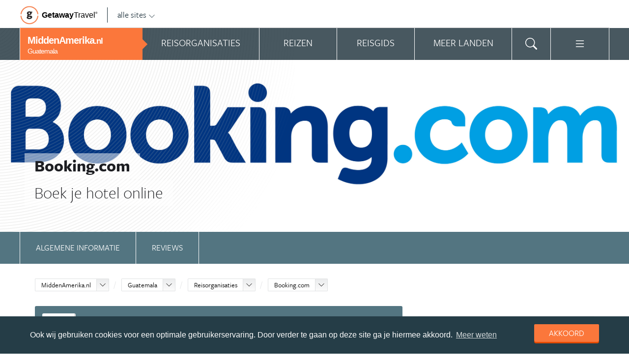

--- FILE ---
content_type: text/html; charset=UTF-8
request_url: https://www.middenamerika.nl/organisatie/booking-com/?country_slug=guatemala
body_size: 17747
content:
<!DOCTYPE html>
<html xmlns="https://www.w3.org/1999/xhtml">
    <!-- Page generated at 2025-12-15 14:59:30 -->
    <head >
        <meta http-equiv="language" content="nl" />
        <meta name="viewport" content="width=device-width, initial-scale=1.0, maximum-scale=1, user-scalable=no">
        <meta name="format-detection" content="telephone=no">
        <meta name="SKYPE_TOOLBAR" content="SKYPE_TOOLBAR_PARSER_COMPATIBLE" />
                    <title>Booking.com - MiddenAmerika.nl</title>
            <meta name="robots" content="index, follow, noodp" />
<meta http-equiv="Content-Type" content="text/html; charset=utf-8" />

            
                                                    
                            <meta property="og:url" content="https://www.MiddenAmerika.nl/organisatie/booking-com/" />

<meta property="og:site_name" content="MiddenAmerika.nl"/>

    <meta property="fb:app_id" content="241328496254195" />

    <meta property="og:type" content="article" />
    <meta property="article:author" content="https://www.facebook.com/MiddenAmerikaNL" />
    <meta property="article:publisher" content="https://www.facebook.com/MiddenAmerikaNL" />

<link rel="apple-touch-icon" sizes="57x57" href="/favicon/apple-touch-icon-57x57.png">
<link rel="apple-touch-icon" sizes="60x60" href="/favicon/apple-touch-icon-60x60.png">
<link rel="apple-touch-icon" sizes="72x72" href="/favicon/apple-touch-icon-72x72.png">
<link rel="apple-touch-icon" sizes="76x76" href="/favicon/apple-touch-icon-76x76.png">
<link rel="apple-touch-icon" sizes="114x114" href="/favicon/apple-touch-icon-114x114.png">
<link rel="apple-touch-icon" sizes="120x120" href="/favicon/apple-touch-icon-120x120.png">
<link rel="apple-touch-icon" sizes="144x144" href="/favicon/apple-touch-icon-144x144.png">
<link rel="apple-touch-icon" sizes="152x152" href="/favicon/apple-touch-icon-152x152.png">
<link rel="apple-touch-icon" sizes="180x180" href="/favicon/apple-touch-icon-180x180.png">
<link rel="icon" type="image/png" href="/favicon/favicon-32x32.png" sizes="32x32">
<link rel="icon" type="image/png" href="/favicon/favicon-194x194.png" sizes="194x194">
<link rel="icon" type="image/png" href="/favicon/favicon-96x96.png" sizes="96x96">
<link rel="icon" type="image/png" href="/favicon/android-chrome-192x192.png" sizes="192x192">
<link rel="icon" type="image/png" href="/favicon/favicon-16x16.png" sizes="16x16">
<link rel="manifest" href="/favicon/manifest.json">
<link rel="mask-icon" href="/favicon/safari-pinned-tab.svg" color="#5bbad5">
<meta name="apple-mobile-web-app-title" content="Getaway Travel">
<meta name="application-name" content="Getaway Travel">
<meta name="msapplication-TileColor" content="#da532c">
<meta name="msapplication-TileImage" content="/favicon/mstile-144x144.png">
<meta name="theme-color" content="#ffffff">
        <link rel="stylesheet" href="/assets/frontend/build/app.772c64dd877da2f410e2.css"/>
            <link rel="canonical" href="https://www.middenamerika.nl/organisatie/booking-com/" />
        <script>(function(w,d,s,l,i){w[l]=w[l]||[];w[l].push({'gtm.start':new Date().getTime(),event:'gtm.js'});var f=d.getElementsByTagName(s)[0],j=d.createElement(s),dl=l!='dataLayer'?'&l='+l:'';j.async=true;j.src='https://cdn2.middenamerika.nl/gtm.js?id='+i+dl;f.parentNode.insertBefore(j,f);})(window,document,'script','dataLayer','GTM-PC57FS');</script>
    </head>
    <body id="body" class="getaway">
        <div id="fb-root"></div>
        <noscript><iframe src="https://cdn2.middenamerika.nl/ns.html?id=GTM-PC57FS" height="0" width="0" style="display:none;visibility:hidden"></iframe></noscript>
        <div class="stick_in_parent">
            <div id="content">
    <div class="header">
        <div class="container">
            <div class="header-top hide-on-mobile">
                <a href="https://getawaytravel.nl" class="header-logo" target="_blank">
                    <img src="[data-uri]" data-src="/assets/frontend/images/g.png" alt="Logo Getaway Travel" class="unveil">
                    <span>Getaway</span><em>Travel<sup>&copy;</sup></em>
                </a>
                <a href="#" data-event-actionpath="Header bestemmingen" data-event-category="Interactie" class="js-toggle-destinations all-destinations">alle sites    <svg><use xlink:href="#svg-chevron-down"></use></svg>
</a>
            </div>
        </div>
    </div>

    <div class="destinations js-destinations">
        <div class="container">
            <div class="category">
                <p class="title">Landen</p>
                <ul>
                                            <li><a href="https://www.amerika.nl/" data-event-category="Getaway Netwerk" data-event-actionpath="Header" data-event-label="Amerika.nl">Amerika.nl</a></li>
                                            <li><a href="https://www.australie.nl/" data-event-category="Getaway Netwerk" data-event-actionpath="Header" data-event-label="Australie.nl">Australie.nl</a></li>
                                            <li><a href="https://www.bali.nl/" data-event-category="Getaway Netwerk" data-event-actionpath="Header" data-event-label="Bali.nl">Bali.nl</a></li>
                                            <li><a href="https://www.indonesie.nl/" data-event-category="Getaway Netwerk" data-event-actionpath="Header" data-event-label="Indonesie.nl">Indonesie.nl</a></li>
                                            <li><a href="https://www.nieuw-zeeland.nl/" data-event-category="Getaway Netwerk" data-event-actionpath="Header" data-event-label="Nieuw-Zeeland.nl">Nieuw-Zeeland.nl</a></li>
                                            <li><a href="https://www.zuid-afrika.nl/" data-event-category="Getaway Netwerk" data-event-actionpath="Header" data-event-label="Zuid-Afrika.nl">Zuid-Afrika.nl</a></li>
                                            <li><a href="https://www.zuidoostazie.nl/" data-event-category="Getaway Netwerk" data-event-actionpath="Header" data-event-label="ZuidoostAzie.nl">ZuidoostAzie.nl</a></li>
                                    </ul>
            </div>
            <div class="category">
                <p class="title">Continenten</p>
                <ul>
                                            <li><a href="https://www.afrika.nl/" data-event-category="Getaway Netwerk" data-event-actionpath="Header" data-event-label="Afrika.nl">Afrika.nl</a></li>
                                            <li><a href="https://www.azie.nl/" data-event-category="Getaway Netwerk" data-event-actionpath="Header" data-event-label="Azie.nl">Azie.nl</a></li>
                                            <li><a href="https://www.zuidamerika.nl/" data-event-category="Getaway Netwerk" data-event-actionpath="Header" data-event-label="ZuidAmerika.nl">ZuidAmerika.nl</a></li>
                                            <li><a href="https://www.middenamerika.nl/" data-event-category="Getaway Netwerk" data-event-actionpath="Header" data-event-label="MiddenAmerika.nl">MiddenAmerika.nl</a></li>
                                            <li><a href="https://www.noordamerika.nl/" data-event-category="Getaway Netwerk" data-event-actionpath="Header" data-event-label="NoordAmerika.nl">NoordAmerika.nl</a></li>
                                            <li><a href="https://www.oceanie.nl/" data-event-category="Getaway Netwerk" data-event-actionpath="Header" data-event-label="Oceanie.nl">Oceanie.nl</a></li>
                                    </ul>
            </div>
        </div>
    </div>
</div>

                            <div class="topbanner banner-max-970">
    <!-- GUIDE_728x90 -->
    <div class="bannerslot is-topbanner" id="banner-guide-content-728-90" data-dfp="MIDDENAMERIKA.NL-FEATUREROW-970x250" data-dfp-sizes="[[728, 90], [970, 250], [970, 90]]"></div>
</div>

<div class="banner hide-on-small-tablet hide-on-tablet hide-on-desktop">
    <!-- MOB-TOP-320x100  (template: topbanner.html.twig) -->
    <div class="bannerslot" id="banner-mob-top-320-100" data-dfp="MIDDENAMERIKA.NL-MOB-TOP-320x100" data-dfp-sizes="[[300, 100]]"></div>
</div>
<div id="menu" class="main-menu">
    <div class="row">
        <div class="wrap menu-continent-subsite" id="mainmenu">
            <div class="menu-title item">
                <span class="toggle-mainmenu">menu</span>
                <a href="/" data-event-category="Getaway Netwerk" data-event-actionpath="Logo Getaway" data-event-label="GetAway.nl" id="sitename">
                    <i class="menu-title-main">MiddenAmerika<small>.nl</small></i>
                                            <i class="menu-title-sub">Guatemala</i>
                                    </a>
            </div>
            <div class="main-menu-items">
                                    <div class="item menu-organizations" rel="menu_organizations">
                        <span>Reisorganisaties</span>
                        <span>Reisorganisaties</span>
                    </div>
                                            <div class="item menu-trips" rel="menu_trips">
                            <span>Reizen zoeken</span>
                            <span>Reizen</span>
                        </div>
                                        <div class="item menu-guide" rel="menu_guide">
                        <span>Reisgids</span>
                        <span>Reisgids</span>
                    </div>
                                            <div class="item menu-country" rel="menu_country">
                            <span>Meer landen</span>
                            <span>Meer landen</span>
                        </div>
                                                    <div class="item menu-search" rel="menu_search">
                    <span>Zoeken</span>
                    <span>    <svg><use xlink:href="#svg-search"></use></svg>
</span>
                </div>
                <div class="item menu-more" rel="menu_more">
                    <span>Meer MiddenAmerika.nl</span>
                    <span>    <svg><use xlink:href="#svg-list"></use></svg>
</span>
                </div>
                <div class="item menu-other" rel="menu_other">
                    <span>Andere bestemmingen</span>
                    <span></span>
                </div>
            </div>
        </div>
    </div>

    <div class="wrap" id="submenu">
        <div class="closer">    <svg><use xlink:href="#svg-x-lg"></use></svg>
</div>
                    <div class="submenu-pane" id="menu_organizations">
                <div>
                    <p class="title">Reisorganisaties per reissoort</p>
                    <div class="row">
                                                    <ul>
                                                                    <li><a href="/guatemala/rondreizen/" title="Rondreis Guatemala" data-event-category="Menu" data-event-actionpath="Reisorganisatie rubriek" data-event-label="Rondreizen Guatemala">Rondreizen Guatemala</a></li>
                                                                    <li><a href="/guatemala/vliegtickets/" title="Vliegtickets Guatemala" data-event-category="Menu" data-event-actionpath="Reisorganisatie rubriek" data-event-label="Vliegtickets">Vliegtickets</a></li>
                                                                    <li><a href="/guatemala/reizen-op-maat/" title="Reizen op maat Guatemala" data-event-category="Menu" data-event-actionpath="Reisorganisatie rubriek" data-event-label="Reizen op maat">Reizen op maat</a></li>
                                                                    <li><a href="/guatemala/vakantie/" title="Vakantie Guatemala" data-event-category="Menu" data-event-actionpath="Reisorganisatie rubriek" data-event-label="Vakantie">Vakantie</a></li>
                                                                                                    <li class="more"><a href="javascript:;" id="organizations_more_button" data-event-category="Menu" data-event-actionpath="Meer reisorganisatie rubrieken">                        <span class="svg svg--small">
        <span>Meer</span>    <svg><use xlink:href="#svg-chevron-down"></use></svg>

    </span>

</a></li>
                                                            </ul>
                                                    <ul>
                                                                    <li><a href="/guatemala/groepsreizen/" title="Groepsreizen Guatemala" data-event-category="Menu" data-event-actionpath="Reisorganisatie rubriek" data-event-label="Groepsreizen">Groepsreizen</a></li>
                                                                    <li><a href="/guatemala/bouwstenen/" title="Bouwstenen Guatemala" data-event-category="Menu" data-event-actionpath="Reisorganisatie rubriek" data-event-label="Bouwstenen">Bouwstenen</a></li>
                                                                    <li><a href="/guatemala/specialisten/" title="Specialisten Guatemala" data-event-category="Menu" data-event-actionpath="Reisorganisatie rubriek" data-event-label="Specialisten">Specialisten</a></li>
                                                                                            </ul>
                                            </div>
                    <div class="row" id="organizations_more_block" style="display:none;">
                                                    <ul>
                                                                    <li><a href="/guatemala/hotels/"  title="Hotels Guatemala" data-event-category="Menu" data-event-actionpath="Reisorganisatie rubriek" data-event-label="Hotels">Hotels</a></li>
                                                            </ul>
                                            </div>
                </div>
                <div class="menucontent">
                    <p>De beste aanbieders op een rij!</p>

<p>Op MiddenAmerika.nl vind je de beste aanbieders van vakantie reizen naar Guatemala. Zoek, vergelijk en vind de aanbieder die bij je past! Vraag brochures aan, schrijf je in voor nieuwsbrieven of volg de Guatemala specialisten op Facebook!</p>
                                            <p>
                            <a href="/guatemala/rondreizen/" class="blocklink" data-event-category="Menu" data-event-actionpath="Reisorganisatie hoofdrubriek">Bekijk rondreis aanbieders</a>
                        </p>
                                    </div>
            </div>

            <div class="submenu-pane"  id="menu_country">
    <p class="title">Kies een land</p>
            <div class="category">
            <ul>
                                                            <li>
                            <a href="/aruba/" title="Aruba" data-event-category="Menu" data-event-actionpath="Site land reisgids" data-event-label="Aruba">
                                Aruba
                            </a>
                        </li>
                                                                                <li>
                            <a href="/bahamas/" title="Bahama&#039;s" data-event-category="Menu" data-event-actionpath="Site land reisgids" data-event-label="Bahama&#039;s">
                                Bahama&#039;s
                            </a>
                        </li>
                                                                                <li>
                            <a href="/barbados/" title="Barbados" data-event-category="Menu" data-event-actionpath="Site land reisgids" data-event-label="Barbados">
                                Barbados
                            </a>
                        </li>
                                                                                <li>
                            <a href="/belize/" title="Belize" data-event-category="Menu" data-event-actionpath="Site land reisgids" data-event-label="Belize">
                                Belize
                            </a>
                        </li>
                                                                                <li>
                            <a href="/bonaire/" title="Bonaire" data-event-category="Menu" data-event-actionpath="Site land reisgids" data-event-label="Bonaire">
                                Bonaire
                            </a>
                        </li>
                                                </ul>
        </div>
            <div class="category">
            <ul>
                                                            <li>
                            <a href="/costa-rica/" title="Costa Rica" data-event-category="Menu" data-event-actionpath="Site land reisgids" data-event-label="Costa Rica">
                                Costa Rica
                            </a>
                        </li>
                                                                                <li>
                            <a href="/cuba/" title="Cuba" data-event-category="Menu" data-event-actionpath="Site land reisgids" data-event-label="Cuba">
                                Cuba
                            </a>
                        </li>
                                                                                <li>
                            <a href="/curacao/" title="Curaçao" data-event-category="Menu" data-event-actionpath="Site land reisgids" data-event-label="Curaçao">
                                Curaçao
                            </a>
                        </li>
                                                                                <li>
                            <a href="/dominicaanse-republiek/" title="Dominicaanse Republiek" data-event-category="Menu" data-event-actionpath="Site land reisgids" data-event-label="Dominicaanse Republiek">
                                Dominicaanse Republiek
                            </a>
                        </li>
                                                                                <li>
                            <a href="/el-salvador/" title="El Salvador" data-event-category="Menu" data-event-actionpath="Site land reisgids" data-event-label="El Salvador">
                                El Salvador
                            </a>
                        </li>
                                                </ul>
        </div>
            <div class="category">
            <ul>
                                                            <li>
                            <a href="/guatemala/" title="Guatemala" data-event-category="Menu" data-event-actionpath="Site land reisgids" data-event-label="Guatemala">
                                Guatemala
                            </a>
                        </li>
                                                                                <li>
                            <a href="/honduras/" title="Honduras" data-event-category="Menu" data-event-actionpath="Site land reisgids" data-event-label="Honduras">
                                Honduras
                            </a>
                        </li>
                                                                                <li>
                            <a href="/jamaica/" title="Jamaica" data-event-category="Menu" data-event-actionpath="Site land reisgids" data-event-label="Jamaica">
                                Jamaica
                            </a>
                        </li>
                                                                                <li>
                            <a href="/mexico/" title="Mexico" data-event-category="Menu" data-event-actionpath="Site land reisgids" data-event-label="Mexico">
                                Mexico
                            </a>
                        </li>
                                                                                <li>
                            <a href="/nicaragua/" title="Nicaragua" data-event-category="Menu" data-event-actionpath="Site land reisgids" data-event-label="Nicaragua">
                                Nicaragua
                            </a>
                        </li>
                                                </ul>
        </div>
            <div class="category">
            <ul>
                                                            <li>
                            <a href="/panama/" title="Panama" data-event-category="Menu" data-event-actionpath="Site land reisgids" data-event-label="Panama">
                                Panama
                            </a>
                        </li>
                                                                                <li>
                            <a href="/sint-maarten/" title="Sint Maarten" data-event-category="Menu" data-event-actionpath="Site land reisgids" data-event-label="Sint Maarten">
                                Sint Maarten
                            </a>
                        </li>
                                                                                <li>
                            <a href="/st-lucia/" title="St. Lucia" data-event-category="Menu" data-event-actionpath="Site land reisgids" data-event-label="St. Lucia">
                                St. Lucia
                            </a>
                        </li>
                                                </ul>
        </div>
    </div>

                            <div class="submenu-pane"  id="menu_trips">
                                            <div>
                            <p class="title">Guatemala reizen</p>
                            <ul>
                                <li><a href="/guatemala/reizen/" title="Vind jouw ideale Guatemala reis" data-event-category="Menu" data-event-actionpath="Reizen allen">Alle reizen naar Guatemala</a></li>
                            </ul>
                        </div>
                        <div>
                            <p class="title">Midden-Amerika reizen</p>
                            <ul>
                                                                                                <li><a href="/reizen/aanbiedingen/?country_slug=guatemala" title="Top 10 Midden-Amerika reizen" data-event-category="Menu" data-event-actionpath="Reizen top 10">Top 10 Midden-Amerika reizen</a></li>
                                <li><a href="/speciale-aanbieding/" title="Reis van de maand Midden-Amerika" data-event-category="Menu" data-event-actionpath="Reis van de maand">Reis van de maand Midden-Amerika</a></li>
                            </ul>
                        </div>
                        <div class="menucontent">
                            <p>De beste reizen op een rij!</p>

<p>Op MiddenAmerika.nl vind je het meest uitgebreide aanbod van reizen naar Guatemala.</p>
                            <p><a href="/guatemala/reizen/" class="blocklink" title="Vind jouw ideale Guatemala reis">Alle reizen naar Guatemala</a></p>
                        </div>
                                    </div>
            
            <div class="submenu-pane" id="menu_guide">
                                    <div class="category">
                        <p class="title">
                                                            <a href="/guatemala/" title="Highlights" data-event-category="Menu" data-event-actionpath="Reisgids header" data-event-label="Highlights">Highlights</a>
                                                    </p>
                        <ul>
                                                            <li><a href="/guatemala/reisgids/antigua/" title="Antigua" data-event-category="Menu" data-event-actionpath="Reisgids item" data-event-label="Antigua">Antigua</a></li>
                                                            <li><a href="/guatemala/reisgids/tikal/" title="Tikal" data-event-category="Menu" data-event-actionpath="Reisgids item" data-event-label="Tikal">Tikal</a></li>
                                                            <li><a href="/guatemala/reisgids/livingston/" title="Livingston" data-event-category="Menu" data-event-actionpath="Reisgids item" data-event-label="Livingston">Livingston</a></li>
                                                            <li><a href="/guatemala/reisgids/semuc-champey/" title="Semuc Champey" data-event-category="Menu" data-event-actionpath="Reisgids item" data-event-label="Semuc Champey">Semuc Champey</a></li>
                                                            <li><a href="/guatemala/reisgids/quetzaltenango/" title="Quetzaltenango" data-event-category="Menu" data-event-actionpath="Reisgids item" data-event-label="Quetzaltenango">Quetzaltenango</a></li>
                                                            <li><a href="/guatemala/reisgids/chichicastenango/" title="Chichicastenango" data-event-category="Menu" data-event-actionpath="Reisgids item" data-event-label="Chichicastenango">Chichicastenango</a></li>
                                                            <li><a href="/guatemala/reisgids/guatemala-stad/" title="Guatemala-Stad" data-event-category="Menu" data-event-actionpath="Reisgids item" data-event-label="Guatemala-Stad">Guatemala-Stad</a></li>
                                                            <li><a href="/guatemala/reisgids/monterrico/" title="Monterrico" data-event-category="Menu" data-event-actionpath="Reisgids item" data-event-label="Monterrico">Monterrico</a></li>
                                                            <li><a href="/guatemala/reisgids/atitlanmeer/" title="Lago de Atitlán" data-event-category="Menu" data-event-actionpath="Reisgids item" data-event-label="Lago de Atitlán">Lago de Atitlán</a></li>
                                                            <li><a href="/guatemala/reisgids/rio-dulce/" title="Río Dulce" data-event-category="Menu" data-event-actionpath="Reisgids item" data-event-label="Río Dulce">Río Dulce</a></li>
                                                            <li><a href="/guatemala/reisgids/panajachel/" title="Panajachel" data-event-category="Menu" data-event-actionpath="Reisgids item" data-event-label="Panajachel">Panajachel</a></li>
                                                            <li><a href="/guatemala/reisgids/pacaya-vulkaan/" title="Pacaya Vulkaan" data-event-category="Menu" data-event-actionpath="Reisgids item" data-event-label="Pacaya Vulkaan">Pacaya Vulkaan</a></li>
                                                            <li><a href="/guatemala/reisgids/solola/" title="Sololá" data-event-category="Menu" data-event-actionpath="Reisgids item" data-event-label="Sololá">Sololá</a></li>
                                                            <li><a href="/guatemala/reisgids/el-mirador/" title="El Mirador" data-event-category="Menu" data-event-actionpath="Reisgids item" data-event-label="El Mirador">El Mirador</a></li>
                                                            <li><a href="/guatemala/reisgids/grutas-de-lanquin-national-park/" title="Grutas de Lanquín" data-event-category="Menu" data-event-actionpath="Reisgids item" data-event-label="Grutas de Lanquín">Grutas de Lanquín</a></li>
                                                        <!-- more -->
                                                                                        <li class="more"><a href="/guatemala/" data-event-category="Menu" data-event-actionpath="Reisgids meer" data-event-label="Highlights">                        <span class="svg svg--small">
        <span>Alle highlights</span>    <svg><use xlink:href="#svg-chevron-right"></use></svg>

    </span>

</a></li>
                                                    </ul>
                    </div>
                                    <div class="category">
                        <p class="title">
                                                            <a href="/guatemala/reisgids/praktische-informatie/" title="Praktische informatie" data-event-category="Menu" data-event-actionpath="Reisgids header" data-event-label="Praktische informatie">Praktische informatie</a>
                                                    </p>
                        <ul>
                                                            <li><a href="/guatemala/reisgids/inentingen-vaccinaties-guatemala/" title="Inentingen &amp; vaccinaties Guatemala" data-event-category="Menu" data-event-actionpath="Reisgids item" data-event-label="Inentingen">Inentingen</a></li>
                                                            <li><a href="/guatemala/reisgids/paspoort-en-visum-guatemala/" title="Paspoort en visum Guatemala" data-event-category="Menu" data-event-actionpath="Reisgids item" data-event-label="Visum">Visum</a></li>
                                                            <li><a href="/guatemala/reisgids/beste-reistijd-guatemala/" title="Beste reistijd Guatemala" data-event-category="Menu" data-event-actionpath="Reisgids item" data-event-label="Beste reistijd">Beste reistijd</a></li>
                                                            <li><a href="/guatemala/reisgids/weer-guatemala/" title="Weer Guatemala" data-event-category="Menu" data-event-actionpath="Reisgids item" data-event-label="Weer">Weer</a></li>
                                                            <li><a href="/guatemala/reisgids/klimaat-guatemala/" title="Klimaat Guatemala" data-event-category="Menu" data-event-actionpath="Reisgids item" data-event-label="Klimaat">Klimaat</a></li>
                                                            <li><a href="/guatemala/reisgids/tijdsverschil-guatemala/" title="Tijdsverschil Guatemala" data-event-category="Menu" data-event-actionpath="Reisgids item" data-event-label="Tijdsverschil">Tijdsverschil</a></li>
                                                            <li><a href="/guatemala/reisgids/ambassade-consulaat-guatemala/" title="Ambassade &amp; Consulaat Guatemala" data-event-category="Menu" data-event-actionpath="Reisgids item" data-event-label="Ambassade">Ambassade</a></li>
                                                            <li><a href="/guatemala/reisgids/veiligheid-guatemala/" title="Veiligheid Guatemala" data-event-category="Menu" data-event-actionpath="Reisgids item" data-event-label="Veiligheid">Veiligheid</a></li>
                                                            <li><a href="/guatemala/reisgids/geld-koers-kosten-guatemala/" title="Geld, Koers &amp; Kosten Guatemala" data-event-category="Menu" data-event-actionpath="Reisgids item" data-event-label="Kosten">Kosten</a></li>
                                                            <li><a href="/guatemala/reisgids/vervoer-guatemala/" title="Vervoer Guatemala" data-event-category="Menu" data-event-actionpath="Reisgids item" data-event-label="Vervoer">Vervoer</a></li>
                                                            <li><a href="/guatemala/reisgids/accommodaties-guatemala/" title="Accommodaties Guatemala" data-event-category="Menu" data-event-actionpath="Reisgids item" data-event-label="Accomodaties">Accomodaties</a></li>
                                                            <li><a href="/guatemala/reisgids/feestdagen-festivals-guatemala/" title="Feestdagen &amp; Festivals Guatemala" data-event-category="Menu" data-event-actionpath="Reisgids item" data-event-label="Feestdagen">Feestdagen</a></li>
                                                            <li><a href="/guatemala/reisgids/taal-guatemala/" title="Taal Guatemala" data-event-category="Menu" data-event-actionpath="Reisgids item" data-event-label="Taal">Taal</a></li>
                                                            <li><a href="/guatemala/reisgids/handige-reisapps-guatemala/" title="Handige reisapps Guatemala" data-event-category="Menu" data-event-actionpath="Reisgids item" data-event-label="Reisapps">Reisapps</a></li>
                                                        <!-- more -->
                                                                                        <li class="more"><a href="/guatemala/reisgids/praktische-informatie/" data-event-category="Menu" data-event-actionpath="Reisgids meer" data-event-label="Praktische informatie">                        <span class="svg svg--small">
        <span>Alle tips</span>    <svg><use xlink:href="#svg-chevron-right"></use></svg>

    </span>

</a></li>
                                                    </ul>
                    </div>
                                    <div class="category">
                        <p class="title">
                                                            <a href="/guatemala/reisgids/achtergronden/" title="Achtergronden" data-event-category="Menu" data-event-actionpath="Reisgids header" data-event-label="Achtergronden">Achtergronden</a>
                                                    </p>
                        <ul>
                                                            <li><a href="/guatemala/reisgids/toplijsten-guatemala/" title="Toplijsten Guatemala" data-event-category="Menu" data-event-actionpath="Reisgids item" data-event-label="Toplijsten">Toplijsten</a></li>
                                                            <li><a href="/guatemala/reisgids/mensen-moderne-maya-s/" title="Mensen: moderne Maya&#039;s" data-event-category="Menu" data-event-actionpath="Reisgids item" data-event-label="Moderne Maya&#039;s">Moderne Maya&#039;s</a></li>
                                                            <li><a href="/guatemala/reisgids/sporten-pelote-het-heilige-balspel/" title="Sporten: pelote, het heilige balspel" data-event-category="Menu" data-event-actionpath="Reisgids item" data-event-label="Pelote">Pelote</a></li>
                                                            <li><a href="/guatemala/reisgids/geschiedenis-spaanse-kolonisten/" title="Geschiedenis: Spaanse kolonisten" data-event-category="Menu" data-event-actionpath="Reisgids item" data-event-label="Spaanse kolonisten">Spaanse kolonisten</a></li>
                                                        <!-- more -->
                                                                                        <li class="more"><a href="/guatemala/reisgids/achtergronden/" data-event-category="Menu" data-event-actionpath="Reisgids meer" data-event-label="Achtergronden">                        <span class="svg svg--small">
        <span>Alle achtergronden</span>    <svg><use xlink:href="#svg-chevron-right"></use></svg>

    </span>

</a></li>
                                                    </ul>
                    </div>
                                            </div>
        

        <div class="submenu-pane" id="menu_search">
            <form method="get" action="/zoeken/">
                <input type="text" class="text" name="q">
                <input type="submit" value="zoeken" class="blockbutton small orange">
            </form>
        </div>

        <div class="submenu-pane" id="menu_more">
            <ul>
                                                                    <li><a href="/columns/" data-event-category="Menu" data-event-actionpath="Meer columns">Columns</a></li>
                                <li><a href="/nieuwsbrief-inschrijven/" data-event-category="Menu" data-event-actionpath="Meer nieuwsbrief">Nieuwsbrief</a></li>
            </ul>
        </div>

        <div class="submenu-pane" id="menu_other">
            <div class="category">
                <p class="title">Landen</p>
                <ul>
                                                                        <li><a href="https://www.amerika.nl/" target="_blank" data-event-category="Getaway Netwerk" data-event-actionpath="Header" data-event-label="Amerika.nl">Amerika.nl</a></li>
                                                                                                <li><a href="https://www.australie.nl/" target="_blank" data-event-category="Getaway Netwerk" data-event-actionpath="Header" data-event-label="Australie.nl">Australie.nl</a></li>
                                                                                                <li><a href="https://www.bali.nl/" target="_blank" data-event-category="Getaway Netwerk" data-event-actionpath="Header" data-event-label="Bali.nl">Bali.nl</a></li>
                                                                                                <li><a href="https://www.indonesie.nl/" target="_blank" data-event-category="Getaway Netwerk" data-event-actionpath="Header" data-event-label="Indonesie.nl">Indonesie.nl</a></li>
                                                                                                <li><a href="https://www.nieuw-zeeland.nl/" target="_blank" data-event-category="Getaway Netwerk" data-event-actionpath="Header" data-event-label="Nieuw-Zeeland.nl">Nieuw-Zeeland.nl</a></li>
                                                                                                <li><a href="https://www.zuid-afrika.nl/" target="_blank" data-event-category="Getaway Netwerk" data-event-actionpath="Header" data-event-label="Zuid-Afrika.nl">Zuid-Afrika.nl</a></li>
                                                                                                <li><a href="https://www.zuidoostazie.nl/" target="_blank" data-event-category="Getaway Netwerk" data-event-actionpath="Header" data-event-label="ZuidoostAzie.nl">ZuidoostAzie.nl</a></li>
                                                            </ul>
            </div>
            <div class="category">
                <p class="title">Continenten</p>
                <ul>
                                                                        <li><a href="https://www.afrika.nl/" target="_blank" data-event-category="Getaway Netwerk" data-event-actionpath="Header" data-event-label="Afrika.nl">Afrika.nl</a></li>
                                                                                                <li><a href="https://www.azie.nl/" target="_blank" data-event-category="Getaway Netwerk" data-event-actionpath="Header" data-event-label="Azie.nl">Azie.nl</a></li>
                                                                                                <li><a href="https://www.zuidamerika.nl/" target="_blank" data-event-category="Getaway Netwerk" data-event-actionpath="Header" data-event-label="ZuidAmerika.nl">ZuidAmerika.nl</a></li>
                                                                                                                                            <li><a href="https://www.noordamerika.nl/" target="_blank" data-event-category="Getaway Netwerk" data-event-actionpath="Header" data-event-label="NoordAmerika.nl">NoordAmerika.nl</a></li>
                                                                                                <li><a href="https://www.oceanie.nl/" target="_blank" data-event-category="Getaway Netwerk" data-event-actionpath="Header" data-event-label="Oceanie.nl">Oceanie.nl</a></li>
                                                            </ul>
            </div>
        </div>
    </div>
</div>

            
                            <div id="feature">
                        
                
                
                
    
        
                
            <div id="photo" class="unveil" data-background-image="https://cdn.middenamerika.nl/media/cache/topfeature/media/organization/0001/04/54436201c8dad6c69c6c93bb09bad42b2cfaab8d.jpeg" style="background-position: center center;"  onload="" >
            
            <div id="circles"></div>
            <div id="title">
                <div class="wrap">
                    <span>Booking.com</span>

                                            <span>Boek je hotel online</span>
                                    </div>
            </div>
        </div>
    </div>
            
                <!-- Stick in parent end & begin -->
</div>
<div>
    <div class="submenu is-sticky js-submenu" id="tabs" data-more="Meer over Booking.com">
        <nav class="submenu-nav">
                    <ul>
            
                <li class="first">        <a href="/guatemala/organisatie/booking-com/" class="submenu-item">Algemene informatie</a>        
    </li>

    
                <li class="last">        <a href="/guatemala/organisatie/booking-com/reviews/" class="submenu-item">Reviews</a>        
    </li>


    </ul>

        </nav>
    </div>


    <section class="guide white separator organization-content" data-event-actionpath="Organisatie detailpagina">
        <div class="wrap">
            <div class="crumb">
                <ol class="breadcrumb" itemscope itemtype="http://schema.org/BreadcrumbList">
                    <li itemprop="itemListElement" itemscope
        itemtype="http://schema.org/ListItem">
    <div class="dropdownselect small">
        <span class="dropdown-toggle">
            <a href="/" itemprop="item">MiddenAmerika.nl</a>
            <meta itemprop="name" content="MiddenAmerika.nl">
            <meta itemprop="position" content="1">
            <span class="icon"></span>
        </span>

        <span class="dropdown dropdown-anchor-right dropdown-relative">
            <ul class="dropdown-menu">
                                                            <li><a href="https://www.afrika.nl/" class="external" target="_blank"
                                    data-event-category="Getaway Netwerk" data-event-actionpath="Kruimelpad"
                                    data-event-label="Afrika.nl">Afrika.nl</a>
                                                                                <li><a href="https://www.amerika.nl/" class="external" target="_blank"
                                    data-event-category="Getaway Netwerk" data-event-actionpath="Kruimelpad"
                                    data-event-label="Amerika.nl">Amerika.nl</a>
                                                                                <li><a href="https://www.australie.nl/" class="external" target="_blank"
                                    data-event-category="Getaway Netwerk" data-event-actionpath="Kruimelpad"
                                    data-event-label="Australie.nl">Australie.nl</a>
                                                                                <li><a href="https://www.azie.nl/" class="external" target="_blank"
                                    data-event-category="Getaway Netwerk" data-event-actionpath="Kruimelpad"
                                    data-event-label="Azie.nl">Azie.nl</a>
                                                                                <li><a href="https://www.bali.nl/" class="external" target="_blank"
                                    data-event-category="Getaway Netwerk" data-event-actionpath="Kruimelpad"
                                    data-event-label="Bali.nl">Bali.nl</a>
                                                                                <li><a href="https://www.indonesie.nl/" class="external" target="_blank"
                                    data-event-category="Getaway Netwerk" data-event-actionpath="Kruimelpad"
                                    data-event-label="Indonesie.nl">Indonesie.nl</a>
                                                                                <li><a href="https://www.zuidamerika.nl/" class="external" target="_blank"
                                    data-event-category="Getaway Netwerk" data-event-actionpath="Kruimelpad"
                                    data-event-label="ZuidAmerika.nl">ZuidAmerika.nl</a>
                                                                                                                    <li><a href="https://www.nieuw-zeeland.nl/" class="external" target="_blank"
                                    data-event-category="Getaway Netwerk" data-event-actionpath="Kruimelpad"
                                    data-event-label="Nieuw-Zeeland.nl">Nieuw-Zeeland.nl</a>
                                                                                <li><a href="https://www.noordamerika.nl/" class="external" target="_blank"
                                    data-event-category="Getaway Netwerk" data-event-actionpath="Kruimelpad"
                                    data-event-label="NoordAmerika.nl">NoordAmerika.nl</a>
                                                                                <li><a href="https://www.oceanie.nl/" class="external" target="_blank"
                                    data-event-category="Getaway Netwerk" data-event-actionpath="Kruimelpad"
                                    data-event-label="Oceanie.nl">Oceanie.nl</a>
                                                                                <li><a href="https://www.zuid-afrika.nl/" class="external" target="_blank"
                                    data-event-category="Getaway Netwerk" data-event-actionpath="Kruimelpad"
                                    data-event-label="Zuid-Afrika.nl">Zuid-Afrika.nl</a>
                                                                                <li><a href="https://www.zuidoostazie.nl/" class="external" target="_blank"
                                    data-event-category="Getaway Netwerk" data-event-actionpath="Kruimelpad"
                                    data-event-label="ZuidoostAzie.nl">ZuidoostAzie.nl</a>
                                                </ul>
        </span>
    </div>
</li>


                                                                        <li itemprop="itemListElement" itemscope
        itemtype="http://schema.org/ListItem">
    <div class="dropdownselect small">
        <span class="dropdown-toggle">
                            <a href="/guatemala/"
                        itemprop="item">Guatemala</a>
                <meta itemprop="name" content="Guatemala">
                <meta itemprop="position" content="2">
                        <span class="icon"></span>
        </span>

        <span class="dropdown dropdown-anchor-right dropdown-relative">
            <ul class="dropdown-menu">
                                                            <li><a href="/aruba/"
                                    data-event-category="Getaway Netwerk" data-event-actionpath="Kruimelpad"
                                    data-event-label="Aruba">Aruba</a></li>
                                                                                <li><a href="/bahamas/"
                                    data-event-category="Getaway Netwerk" data-event-actionpath="Kruimelpad"
                                    data-event-label="Bahama&#039;s">Bahama&#039;s</a></li>
                                                                                <li><a href="/barbados/"
                                    data-event-category="Getaway Netwerk" data-event-actionpath="Kruimelpad"
                                    data-event-label="Barbados">Barbados</a></li>
                                                                                <li><a href="/belize/"
                                    data-event-category="Getaway Netwerk" data-event-actionpath="Kruimelpad"
                                    data-event-label="Belize">Belize</a></li>
                                                                                <li><a href="/bonaire/"
                                    data-event-category="Getaway Netwerk" data-event-actionpath="Kruimelpad"
                                    data-event-label="Bonaire">Bonaire</a></li>
                                                                                <li><a href="/costa-rica/"
                                    data-event-category="Getaway Netwerk" data-event-actionpath="Kruimelpad"
                                    data-event-label="Costa Rica">Costa Rica</a></li>
                                                                                <li><a href="/cuba/"
                                    data-event-category="Getaway Netwerk" data-event-actionpath="Kruimelpad"
                                    data-event-label="Cuba">Cuba</a></li>
                                                                                <li><a href="/curacao/"
                                    data-event-category="Getaway Netwerk" data-event-actionpath="Kruimelpad"
                                    data-event-label="Curaçao">Curaçao</a></li>
                                                                                <li><a href="/dominicaanse-republiek/"
                                    data-event-category="Getaway Netwerk" data-event-actionpath="Kruimelpad"
                                    data-event-label="Dominicaanse Republiek">Dominicaanse Republiek</a></li>
                                                                                <li><a href="/el-salvador/"
                                    data-event-category="Getaway Netwerk" data-event-actionpath="Kruimelpad"
                                    data-event-label="El Salvador">El Salvador</a></li>
                                                                                                                    <li><a href="/honduras/"
                                    data-event-category="Getaway Netwerk" data-event-actionpath="Kruimelpad"
                                    data-event-label="Honduras">Honduras</a></li>
                                                                                <li><a href="/jamaica/"
                                    data-event-category="Getaway Netwerk" data-event-actionpath="Kruimelpad"
                                    data-event-label="Jamaica">Jamaica</a></li>
                                                                                <li><a href="/mexico/"
                                    data-event-category="Getaway Netwerk" data-event-actionpath="Kruimelpad"
                                    data-event-label="Mexico">Mexico</a></li>
                                                                                <li><a href="/nicaragua/"
                                    data-event-category="Getaway Netwerk" data-event-actionpath="Kruimelpad"
                                    data-event-label="Nicaragua">Nicaragua</a></li>
                                                                                <li><a href="/panama/"
                                    data-event-category="Getaway Netwerk" data-event-actionpath="Kruimelpad"
                                    data-event-label="Panama">Panama</a></li>
                                                                                <li><a href="/sint-maarten/"
                                    data-event-category="Getaway Netwerk" data-event-actionpath="Kruimelpad"
                                    data-event-label="Sint Maarten">Sint Maarten</a></li>
                                                                                <li><a href="/st-lucia/"
                                    data-event-category="Getaway Netwerk" data-event-actionpath="Kruimelpad"
                                    data-event-label="St. Lucia">St. Lucia</a></li>
                                                </ul>
        </span>
    </div>
</li>

                            <li itemprop="itemListElement" itemscope
        itemtype="http://schema.org/ListItem">
    <div class="dropdownselect small">
        <span class="dropdown-toggle">
            <a href="/guatemala/organisaties/"
                    itemprop="item">Reisorganisaties</a>
            <meta itemprop="name" content="Reisorganisaties">
            <meta itemprop="position" content="3">
            <span class="icon"></span>
        </span>

        <span class="dropdown dropdown-anchor-right dropdown-relative">
            <ul class="dropdown-menu">
                <li><a href="/guatemala/reizen/">Reizen</a></li>
                <li><a href="/guatemala/reisgids/">Reisgids</a></li>
            </ul>
        </span>
    </div>
</li>

                            <li itemprop="itemListElement" itemscope
        itemtype="http://schema.org/ListItem">
        <div class="dropdownselect small">
    <span class="dropdown-toggle">
                        <a href="/guatemala/organisatie/booking-com/"
                itemprop="item">Booking.com</a>
                    <span class="icon"></span>
                <meta itemprop="name" content="Booking.com">
        <meta itemprop="position" content="4">
            </span>
        <span class="dropdown dropdown-anchor-right dropdown-scroll dropdown-relative">
                <ul class="dropdown-menu">
                                            <li><a href="/guatemala/organisatie/anwb-vakantie/">ANWB Vakantie</a></li>
                                            <li><a href="/guatemala/organisatie/better-places/">Better Places</a></li>
                                            <li><a href="/guatemala/organisatie/djoser/">Djoser</a></li>
                                            <li><a href="/guatemala/organisatie/evaneos/">Evaneos</a></li>
                                            <li><a href="/guatemala/organisatie/expedia/">Expedia</a></li>
                                            <li><a href="/guatemala/organisatie/riksja-mexico-belize-guatemala/">Riksja Mexico, Belize &amp; Guatemala</a></li>
                                            <li><a href="/guatemala/organisatie/sawadee/">Sawadee</a></li>
                                            <li><a href="/guatemala/organisatie/tix-nl/">Tix.nl</a></li>
                                    </ul>
            </span>
    </div>
    </li>
                                                            </ol>
            </div>

            

            <div class="content">
                <div class="experience-review-average-detail">
                                            <div class="review-average">
    <div class="review-average-grades">
        <div class="review-average-grade">
            <span>8,5</span>
        </div>

        <div class="review-average-details">
                            <div class="review-average-detail">
                    <span class="h2">8,7</span>
                    <span>Algemene ervaring</span>
                </div>
                            <div class="review-average-detail">
                    <span class="h2">8,8</span>
                    <span>Boekingsproces</span>
                </div>
                            <div class="review-average-detail">
                    <span class="h2">8,0</span>
                    <span>Reisleiding</span>
                </div>
                            <div class="review-average-detail">
                    <span class="h2">8,2</span>
                    <span>Accommodatie(s)</span>
                </div>
                            <div class="review-average-detail">
                    <span class="h2">9,3</span>
                    <span>Vervoer</span>
                </div>
                            <div class="review-average-detail">
                    <span class="h2">8,3</span>
                    <span>Prijs-kwaliteit</span>
                </div>
                    </div>
    </div>

    <ul class="review-average-header">
        <li>Aantal reviews: 9</li>
        <li>Aantal waarderingen: 25</li>
            </ul>
</div>
                                    </div>

                <div class="typography">

                    <h1>
                                                <a href="http://www.booking.com/destination.nl.html?aid=303337&amp;utm_source=getaway-travel-netwerk&amp;utm_campaign=middenamerika.nl" rel="nofollow" target="_blank"
                           data-event-actionpath="Website koptekst"
                           data-event-category="Site clicks"
                           data-event-label="Booking.com"
                           data-ga4-organization-id="31"
                           data-ga4-organization-name="Booking.com"
                           data-ga4-clicked-item="Website koptekst"
                           data-ga4-site="Guatemala"
                        >
                            Booking.com
                        </a>
                    </h1>

                    <div class="logos">
                                                                                                                            <img src="/bundles/getawaywebsite/images/logos/ideal.png" title="Betalen met iDeal mogelijk" alt="Betalen met iDeal mogelijk"/>
                                            </div>

                    <p>Booking.com is een van de beste websites ter wereld om een hotel te boeken. Booking.com biedt allerlei hotels aan die je door middel van een gemakkelijk systeem direct online kunt boeken. Een credit card is vereist. Deze wordt niet direct voor betaling gebruikt (dat doe je in het hotel) maar als borg.</p>
                </div>

                <a href="http://www.booking.com/destination.nl.html?aid=303337&amp;utm_source=getaway-travel-netwerk&amp;utm_campaign=middenamerika.nl" rel="nofollow" target="_blank" class="blockbutton orange"
                   data-event-actionpath="Website button"
                   data-event-category="Site clicks"
                   data-event-label="Booking.com"
                   data-ga4-organization-id="31"
                   data-ga4-organization-name="Booking.com"
                   data-ga4-clicked-item="Website button"
                   data-ga4-site="Guatemala"
                >
                    Bezoek website
                </a>

                                    <span class="socialorglinks">
                        Volg:&nbsp;&nbsp;
                                                    <a href="https://www.facebook.com/bookingcom" rel="nofollow" target="_blank" class="blacklink" data-event-actionpath="Facebook button" data-event-category="Social clicks" data-event-label="Booking.com">    <svg><use xlink:href="#svg-facebook"></use></svg>
</a>
                                                                                                                <a href="https://twitter.com/bookingcom" rel="nofollow" target="_blank" class="blacklink" data-event-actionpath="Twitter button" data-event-category="Social clicks" data-event-label="Booking.com">    <svg><use xlink:href="#svg-twitter-x"></use></svg>
</a>
                                                                                                                <a href="https://www.pinterest.com/bookingdotcom/" rel="nofollow" target="_blank" class="blacklink" data-event-actionpath="Pinterest button" data-event-category="Social clicks" data-event-label="Booking.com">    <svg><use xlink:href="#svg-pinterest"></use></svg>
</a>
                                                                                                                <a href="https://www.youtube.com/user/bookingvideos" rel="nofollow" target="_blank" class="blacklink" data-event-actionpath="Youtube button" data-event-category="Social clicks" data-event-label="Booking.com">    <svg><use xlink:href="#svg-youtube"></use></svg>
</a>
                                                                                                                <a href="http://instagram.com/bookingcom" rel="nofollow" target="_blank" class="blacklink" data-event-actionpath="Instagram button" data-event-category="Social clicks" data-event-label="Booking.com">    <svg><use xlink:href="#svg-instagram"></use></svg>
</a>
                                                                            </span>
                            </div>

            <div class="side">
                <div class="usp typography">
                    <h3>Waarom Booking.com?</h3>
                    <ul>
	<li>Lage prijzen, geen reserveringskosten, besteprijsgarantie</li>
	<li>Meer dan 573.507 accommodaties over de hele wereld</li>
	<li>Beheer je reserveringen online</li>
	<li>41.170.000 geverifieerde reviews</li>
	<li>Website en klantenservice in het Nederlands en nog 41 andere talen</li>
	<li>Altijd en overal beschikbaar</li>
</ul>
                </div>
                <ul class="actions">
                    
                                        <li>
                        <a href="javascript:;" class="blacklink iconeffect js-show-next" data-adclick="#geen-tracker" data-event-actionpath="Telefoonnummer tonen" data-event-category="Telefoon clicks" data-event-label="Booking.com">                        <span class="svg">
            <svg><use xlink:href="#svg-telephone-fill"></use></svg>
<span>bel met Booking.com</span>
    </span>

</a>
                        <a href="tel:0707703884" class="blacklink iconeffect" style="display:none;">                        <span class="svg">
            <svg><use xlink:href="#svg-telephone-fill"></use></svg>
<span>070 - 7703884</span>
    </span>

</a>
                    </li>
                    
                    
                                    </ul>
            </div>
        </div>

            </section>

    
    
            <section class="experience beige separator" id="reviews">
            <div class="row">
                <div class="experience-content experience-content-center">
                    <div class="wrap content">
                        <div class="wrap title">
                            <h2>Reviews Booking.com</h2>
                        </div>

                                                    <div class="experience-item" id="review-60491">
    <div class="experience-section typography">
        <h2>
            Reizen in azie, ( grijze)backpackers mogelijk gemaakt door booking.com

                            <small>(bezocht in oktober 2018)</small>
                    </h2>

        <span class="experience-author">Review geschreven door Monique Vis op 05 oktober 2019</span>

        <div class="experience-description">
            
            <p>prima, onderweg naar een stad of plaats boeken in de trein en of taxi.bijna altijd goed, mocht t minder goed zijn kun.je nog kiezen om daar.tecblijven.of iets anders te boeken.<br />
Hotels goed beschreven, omgeving ook goed beschreven</p>
        </div>
    </div>

            <div class="experience-section">
            <div class="experience-review">
                <div class="experience-grade">
                    <span>6,4</span>
                </div>
                <div class="experience-grade-details">
                                                                        <div class="experience-grade-detail">
                                <span class="h2">7</span>
                                <span>Algemene ervaring</span>
                            </div>
                                                                                                <div class="experience-grade-detail">
                                <span class="h2">7</span>
                                <span>Boekingsproces</span>
                            </div>
                                                                                                <div class="experience-grade-detail">
                                <span class="h2">6</span>
                                <span>Reisleiding</span>
                            </div>
                                                                                                <div class="experience-grade-detail">
                                <span class="h2">6</span>
                                <span>Accommodatie(s)</span>
                            </div>
                                                                                                <div class="experience-grade-detail">
                                <span class="h2">nvt</span>
                                <span>Vervoer</span>
                            </div>
                                                                                                <div class="experience-grade-detail">
                                <span class="h2">6</span>
                                <span>Prijs-kwaliteit</span>
                            </div>
                                                            </div>

                            </div>
        </div>
    
            <div class="experience-section typography">
            <div class="clearfix">
                
                                    <div class="experience-arguments">
                        <h3>Minpunten Booking.com</h3>
                        <ul class="list list-cons">
                                                            <li>commmunicatie</li>
                                                            <li>controle of het daadwerkelijk.zo.is als beschreven.</li>
                                                    </ul>
                    </div>
                
                                    <div class="experience-arguments">
                        <h3>Bezochte landen</h3>
                        <ul class="list list-cons">
                                                            <li>china</li>
                                                            <li>bali</li>
                                                    </ul>
                    </div>
                            </div>

            
                            <div class="experience-suitable">
                    <span>Aangeraden voor:</span>
                                            <span>Gezinnen,</span>
                                            <span>Backpackers,</span>
                                            <span>Stellen,</span>
                                            <span>Vriendengroep,</span>
                                            <span>Avonturiers,</span>
                                            <span>Luxe reizigers,</span>
                                            <span>Budget reizigers,</span>
                                            <span>Natuurliefhebbers,</span>
                                            <span>Cultuurliefhebbers</span>
                                    </div>
                    </div>
    </div>

                                                    <div class="experience-item" id="review-60358">
    <div class="experience-section typography">
        <h2>
            Goede makkelijke boeking. Krijgt wat je ziet zonder poespas

                            <small>(bezocht in juni 2019)</small>
                    </h2>

        <span class="experience-author">Review geschreven door Kevin Bruijnaers op 03 oktober 2019</span>

        <div class="experience-description">
            
            <p>Goed en makkelijk te boeken. <br />
Geen real life contact maar alleen online. <br />
Goed direct contact met accomodatie.<br />
Goede prijs/kwaliteit verhouding.<br />
Met account direct met creditcard gegevens te bevestigen. Korting voor genius klanten</p>
        </div>
    </div>

            <div class="experience-section">
            <div class="experience-review">
                <div class="experience-grade">
                    <span>8,7</span>
                </div>
                <div class="experience-grade-details">
                                                                        <div class="experience-grade-detail">
                                <span class="h2">9</span>
                                <span>Algemene ervaring</span>
                            </div>
                                                                                                <div class="experience-grade-detail">
                                <span class="h2">9</span>
                                <span>Boekingsproces</span>
                            </div>
                                                                                                <div class="experience-grade-detail">
                                <span class="h2">8</span>
                                <span>Reisleiding</span>
                            </div>
                                                                                                <div class="experience-grade-detail">
                                <span class="h2">9</span>
                                <span>Accommodatie(s)</span>
                            </div>
                                                                                                <div class="experience-grade-detail">
                                <span class="h2">9</span>
                                <span>Vervoer</span>
                            </div>
                                                                                                <div class="experience-grade-detail">
                                <span class="h2">8</span>
                                <span>Prijs-kwaliteit</span>
                            </div>
                                                            </div>

                            </div>
        </div>
    
            <div class="experience-section typography">
            <div class="clearfix">
                                    <div class="experience-arguments">
                        <h3>Pluspunten Booking.com</h3>
                        <ul class="list list-pros">
                                                            <li>makkelijke site</li>
                                                    </ul>
                    </div>
                
                                    <div class="experience-arguments">
                        <h3>Minpunten Booking.com</h3>
                        <ul class="list list-cons">
                                                            <li>geen idee</li>
                                                    </ul>
                    </div>
                
                                    <div class="experience-arguments">
                        <h3>Bezochte landen</h3>
                        <ul class="list list-cons">
                                                            <li>engeland</li>
                                                            <li>zuid-afrika</li>
                                                            <li>duitsland</li>
                                                            <li>frankrijk</li>
                                                    </ul>
                    </div>
                            </div>

            
                            <div class="experience-suitable">
                    <span>Aangeraden voor:</span>
                                            <span>Gezinnen,</span>
                                            <span>Backpackers,</span>
                                            <span>Stellen,</span>
                                            <span>Vriendengroep,</span>
                                            <span>Avonturiers,</span>
                                            <span>Budget reizigers,</span>
                                            <span>Natuurliefhebbers,</span>
                                            <span>Cultuurliefhebbers</span>
                                    </div>
                    </div>
    </div>

                                                    <div class="experience-item" id="review-53491">
    <div class="experience-section typography">
        <h2>
            Vegas Baby

                            <small>(bezocht in augustus 2017)</small>
                    </h2>

        <span class="experience-author">Review geschreven door Daisy Barents op 12 november 2018</span>

        <div class="experience-description">
            
            <p>Super fijne organisatie, alle hotels zelf geboekt, mooi overzicht in de App. Daardoor makkelijk aan te passen, te verzetten of te annuleren indien nodig. Makkelijk zoeken op locatie, budget en gezelschap. Verder kan je de reviews lezen, om te weten wat andere van de accommodatie vonden. Top</p>
        </div>
    </div>

    
            <div class="experience-section typography">
            <div class="clearfix">
                                    <div class="experience-arguments">
                        <h3>Pluspunten Booking.com</h3>
                        <ul class="list list-pros">
                                                            <li>makkelijk</li>
                                                            <li>snel</li>
                                                            <li>overzichtelijk</li>
                                                            <li>app</li>
                                                    </ul>
                    </div>
                
                                    <div class="experience-arguments">
                        <h3>Minpunten Booking.com</h3>
                        <ul class="list list-cons">
                                                            <li>geen idee</li>
                                                    </ul>
                    </div>
                
                            </div>

            
                            <div class="experience-suitable">
                    <span>Aangeraden voor:</span>
                                            <span>Gezinnen,</span>
                                            <span>Backpackers,</span>
                                            <span>Stellen,</span>
                                            <span>Vriendengroep,</span>
                                            <span>Avonturiers,</span>
                                            <span>Luxe reizigers,</span>
                                            <span>Budget reizigers,</span>
                                            <span>Natuurliefhebbers,</span>
                                            <span>Cultuurliefhebbers</span>
                                    </div>
                    </div>
    </div>

                                                    <div class="experience-item" id="review-50210">
    <div class="experience-section typography">
        <h2>
            Amsterdam the Princess hostel

                            <small>(bezocht in februari 2018)</small>
                    </h2>

        <span class="experience-author">Review geschreven door Katie Winkelhorst op 18 oktober 2018</span>

        <div class="experience-description">
            
            <p>We kwamen met een persoon meer aan bij het hostel. Omdat het redelijk vol zat dachten we dat dit een probleem kon worden. Booking.com en de receptie bij het hostel hebben ons hier prima mee geholpen, ze waren flexibel en uiteindelijk hebben we voor een top prijs de persoon extra kunnen boeken.</p>
        </div>
    </div>

            <div class="experience-section">
            <div class="experience-review">
                <div class="experience-grade">
                    <span>7,5</span>
                </div>
                <div class="experience-grade-details">
                                                                        <div class="experience-grade-detail">
                                <span class="h2">8</span>
                                <span>Algemene ervaring</span>
                            </div>
                                                                                                <div class="experience-grade-detail">
                                <span class="h2">8</span>
                                <span>Boekingsproces</span>
                            </div>
                                                                                                <div class="experience-grade-detail">
                                <span class="h2">nvt</span>
                                <span>Reisleiding</span>
                            </div>
                                                                                                <div class="experience-grade-detail">
                                <span class="h2">6</span>
                                <span>Accommodatie(s)</span>
                            </div>
                                                                                                <div class="experience-grade-detail">
                                <span class="h2">nvt</span>
                                <span>Vervoer</span>
                            </div>
                                                                                                <div class="experience-grade-detail">
                                <span class="h2">8</span>
                                <span>Prijs-kwaliteit</span>
                            </div>
                                                            </div>

                            </div>
        </div>
    
            <div class="experience-section typography">
            <div class="clearfix">
                                    <div class="experience-arguments">
                        <h3>Pluspunten Booking.com</h3>
                        <ul class="list list-pros">
                                                            <li>Gevarieerd</li>
                                                            <li>Goedkoop</li>
                                                            <li>Overzichtelijk</li>
                                                    </ul>
                    </div>
                
                                    <div class="experience-arguments">
                        <h3>Minpunten Booking.com</h3>
                        <ul class="list list-cons">
                                                            <li>De kleine letters duidelijker laten zien (zoals annulering etc.)</li>
                                                    </ul>
                    </div>
                
                            </div>

            
                            <div class="experience-suitable">
                    <span>Aangeraden voor:</span>
                                            <span>Backpackers,</span>
                                            <span>Vriendengroep</span>
                                    </div>
                    </div>
    </div>

                                                    <div class="experience-item" id="review-49514">
    <div class="experience-section typography">
        <h2>
            Bali 2018

                            <small>(bezocht in juli 2018)</small>
                    </h2>

        <span class="experience-author">Review geschreven door Rob Sluis op 30 september 2018</span>

        <div class="experience-description">
            
            <p>Goede accommodatie en prijs /kwaliteit. Je kan een hotel van 6euro tot 300 euro per nacht bij booming vinden dus voor ieder wat wils   goede beschrijving van wat er in de omgeving te doen is en het betalen kan op de accommodatie gedaan worden.</p>
        </div>
    </div>

            <div class="experience-section">
            <div class="experience-review">
                <div class="experience-grade">
                    <span>8,0</span>
                </div>
                <div class="experience-grade-details">
                                                                        <div class="experience-grade-detail">
                                <span class="h2">8</span>
                                <span>Algemene ervaring</span>
                            </div>
                                                                                                <div class="experience-grade-detail">
                                <span class="h2">8</span>
                                <span>Boekingsproces</span>
                            </div>
                                                                                                <div class="experience-grade-detail">
                                <span class="h2">6</span>
                                <span>Reisleiding</span>
                            </div>
                                                                                                <div class="experience-grade-detail">
                                <span class="h2">8</span>
                                <span>Accommodatie(s)</span>
                            </div>
                                                                                                <div class="experience-grade-detail">
                                <span class="h2">9</span>
                                <span>Vervoer</span>
                            </div>
                                                                                                <div class="experience-grade-detail">
                                <span class="h2">9</span>
                                <span>Prijs-kwaliteit</span>
                            </div>
                                                            </div>

                            </div>
        </div>
    
            <div class="experience-section typography">
            <div class="clearfix">
                                    <div class="experience-arguments">
                        <h3>Pluspunten Booking.com</h3>
                        <ul class="list list-pros">
                                                            <li>de betaling</li>
                                                    </ul>
                    </div>
                
                                    <div class="experience-arguments">
                        <h3>Minpunten Booking.com</h3>
                        <ul class="list list-cons">
                                                            <li>er een vliegticket bij kan boeken</li>
                                                    </ul>
                    </div>
                
                                    <div class="experience-arguments">
                        <h3>Bezochte landen</h3>
                        <ul class="list list-cons">
                                                            <li>Bali</li>
                                                    </ul>
                    </div>
                            </div>

            
                            <div class="experience-suitable">
                    <span>Aangeraden voor:</span>
                                            <span>Gezinnen,</span>
                                            <span>Backpackers,</span>
                                            <span>Stellen,</span>
                                            <span>Vriendengroep,</span>
                                            <span>Avonturiers,</span>
                                            <span>Budget reizigers,</span>
                                            <span>Natuurliefhebbers</span>
                                    </div>
                    </div>
    </div>

                                                    <div class="experience-item" id="review-49246">
    <div class="experience-section typography">
        <h2>
            Rondreis door Thailand (februari) en Zuid Spanje (momenteel)

                            <small>(bezocht in februari 2017)</small>
                    </h2>

        <span class="experience-author">Review geschreven door Anita Touw op 24 september 2018</span>

        <div class="experience-description">
            
            <p>Veel keuze in hotels, makkelijk boeken. En na boeking ook kosteloos keuze tot wijzigen! Over heel de wereld te boeken, telefonisch contact in Nederlands! Keuze voor budget of luxe hotels/ appartementen!</p>
        </div>
    </div>

            <div class="experience-section">
            <div class="experience-review">
                <div class="experience-grade">
                    <span>8,0</span>
                </div>
                <div class="experience-grade-details">
                                                                        <div class="experience-grade-detail">
                                <span class="h2">8</span>
                                <span>Algemene ervaring</span>
                            </div>
                                                                                                <div class="experience-grade-detail">
                                <span class="h2">8</span>
                                <span>Boekingsproces</span>
                            </div>
                                                                                                <div class="experience-grade-detail">
                                <span class="h2">nvt</span>
                                <span>Reisleiding</span>
                            </div>
                                                                                                <div class="experience-grade-detail">
                                <span class="h2">8</span>
                                <span>Accommodatie(s)</span>
                            </div>
                                                                                                <div class="experience-grade-detail">
                                <span class="h2">nvt</span>
                                <span>Vervoer</span>
                            </div>
                                                                                                <div class="experience-grade-detail">
                                <span class="h2">8</span>
                                <span>Prijs-kwaliteit</span>
                            </div>
                                                            </div>

                            </div>
        </div>
    
            <div class="experience-section typography">
            <div class="clearfix">
                                    <div class="experience-arguments">
                        <h3>Pluspunten Booking.com</h3>
                        <ul class="list list-pros">
                                                            <li>veel keuze</li>
                                                    </ul>
                    </div>
                
                
                                    <div class="experience-arguments">
                        <h3>Bezochte landen</h3>
                        <ul class="list list-cons">
                                                            <li>thailand</li>
                                                            <li>indonesie</li>
                                                            <li>gambia</li>
                                                            <li>egypte</li>
                                                    </ul>
                    </div>
                            </div>

            
                            <div class="experience-suitable">
                    <span>Aangeraden voor:</span>
                                            <span>Stellen,</span>
                                            <span>Vriendengroep,</span>
                                            <span>Avonturiers,</span>
                                            <span>Luxe reizigers,</span>
                                            <span>Budget reizigers,</span>
                                            <span>Natuurliefhebbers,</span>
                                            <span>Cultuurliefhebbers</span>
                                    </div>
                    </div>
    </div>

                                                    <div class="experience-item" id="review-48695">
    <div class="experience-section typography">
        <h2>
            Simpel en snel

                            <small>(bezocht in juli 2016)</small>
                    </h2>

        <span class="experience-author">Review geschreven door Laura Lynn Middleton op 03 juni 2018</span>

        <div class="experience-description">
            
            <p>Leuke tips gekregen over bezienswaardigheden van mijn vakantielocatie. De reserveringsgegevens waren duidelijk (hotelgegevens, informatie over de lengte van het verblijf, check-in en check-out informatie).</p>
        </div>
    </div>

            <div class="experience-section">
            <div class="experience-review">
                <div class="experience-grade">
                    <span>7,0</span>
                </div>
                <div class="experience-grade-details">
                                                                        <div class="experience-grade-detail">
                                <span class="h2">7</span>
                                <span>Algemene ervaring</span>
                            </div>
                                                                                                <div class="experience-grade-detail">
                                <span class="h2">7</span>
                                <span>Boekingsproces</span>
                            </div>
                                                                                                <div class="experience-grade-detail">
                                <span class="h2">nvt</span>
                                <span>Reisleiding</span>
                            </div>
                                                                                                <div class="experience-grade-detail">
                                <span class="h2">7</span>
                                <span>Accommodatie(s)</span>
                            </div>
                                                                                                <div class="experience-grade-detail">
                                <span class="h2">nvt</span>
                                <span>Vervoer</span>
                            </div>
                                                                                                <div class="experience-grade-detail">
                                <span class="h2">7</span>
                                <span>Prijs-kwaliteit</span>
                            </div>
                                                            </div>

                            </div>
        </div>
    
            <div class="experience-section typography">
            <div class="clearfix">
                                    <div class="experience-arguments">
                        <h3>Pluspunten Booking.com</h3>
                        <ul class="list list-pros">
                                                            <li>Snel</li>
                                                            <li>Simpel</li>
                                                            <li>Betrouwbaar</li>
                                                    </ul>
                    </div>
                
                                    <div class="experience-arguments">
                        <h3>Minpunten Booking.com</h3>
                        <ul class="list list-cons">
                                                            <li>NIets</li>
                                                    </ul>
                    </div>
                
                                    <div class="experience-arguments">
                        <h3>Bezochte landen</h3>
                        <ul class="list list-cons">
                                                            <li>Polen</li>
                                                    </ul>
                    </div>
                            </div>

            
                            <div class="experience-suitable">
                    <span>Aangeraden voor:</span>
                                            <span>Gezinnen,</span>
                                            <span>Backpackers,</span>
                                            <span>Stellen,</span>
                                            <span>Vriendengroep,</span>
                                            <span>Avonturiers,</span>
                                            <span>Luxe reizigers,</span>
                                            <span>Budget reizigers,</span>
                                            <span>Natuurliefhebbers,</span>
                                            <span>Cultuurliefhebbers</span>
                                    </div>
                    </div>
    </div>

                                                    <div class="experience-item" id="review-46142">
    <div class="experience-section typography">
        <h2>
            Zuid-Afrika

                            <small>(bezocht in november 2016)</small>
                    </h2>

        <span class="experience-author">Review geschreven door Kevin Bruijnaers op 28 december 2017</span>

        <div class="experience-description">
            
            <p>Makkelijk te boeken. Goede accommodaties. Goede service met duidelijke beschrijvingen op de website. Goede prijs kwaliteit verhouding. Mooie foto&#039;s die goed overeenkomen met de realiteit. Als je later nog vragen hebt dan is het contact makkelijk te leggen.</p>
        </div>
    </div>

            <div class="experience-section">
            <div class="experience-review">
                <div class="experience-grade">
                    <span>9,0</span>
                </div>
                <div class="experience-grade-details">
                                                                        <div class="experience-grade-detail">
                                <span class="h2">9</span>
                                <span>Algemene ervaring</span>
                            </div>
                                                                                                <div class="experience-grade-detail">
                                <span class="h2">9</span>
                                <span>Boekingsproces</span>
                            </div>
                                                                                                <div class="experience-grade-detail">
                                <span class="h2">nvt</span>
                                <span>Reisleiding</span>
                            </div>
                                                                                                <div class="experience-grade-detail">
                                <span class="h2">9</span>
                                <span>Accommodatie(s)</span>
                            </div>
                                                                                                <div class="experience-grade-detail">
                                <span class="h2">9</span>
                                <span>Vervoer</span>
                            </div>
                                                                                                <div class="experience-grade-detail">
                                <span class="h2">9</span>
                                <span>Prijs-kwaliteit</span>
                            </div>
                                                            </div>

                            </div>
        </div>
    
            <div class="experience-section typography">
            <div class="clearfix">
                                    <div class="experience-arguments">
                        <h3>Pluspunten Booking.com</h3>
                        <ul class="list list-pros">
                                                            <li>makkelijk</li>
                                                    </ul>
                    </div>
                
                
                                    <div class="experience-arguments">
                        <h3>Bezochte landen</h3>
                        <ul class="list list-cons">
                                                            <li>zuid afrika</li>
                                                    </ul>
                    </div>
                            </div>

            
                            <div class="experience-suitable">
                    <span>Aangeraden voor:</span>
                                            <span>Gezinnen,</span>
                                            <span>Stellen</span>
                                    </div>
                    </div>
    </div>

                                                    <div class="experience-item" id="review-12578">
    <div class="experience-section typography">
        <h2>
            Eenvoudig en duidelijk

                            <small>(bezocht in september 2016)</small>
                    </h2>

        <span class="experience-author">Review geschreven door Tim Zwierink op 18 december 2016</span>

        <div class="experience-description">
            
            <p>Eenvoudige boeking, goede accommodatie, goede prijs, vriendelijkheid, service, altijd behulpzaam als er iets is. We boeken alle bestemmingen, zowel vakanties als weekendje weg via hen en in al die jaren nog nooit een slechte ervaring gehad.</p>
        </div>
    </div>

            <div class="experience-section">
            <div class="experience-review">
                <div class="experience-grade">
                    <span>9,5</span>
                </div>
                <div class="experience-grade-details">
                                                                        <div class="experience-grade-detail">
                                <span class="h2">10</span>
                                <span>Algemene ervaring</span>
                            </div>
                                                                                                <div class="experience-grade-detail">
                                <span class="h2">10</span>
                                <span>Boekingsproces</span>
                            </div>
                                                                                                <div class="experience-grade-detail">
                                <span class="h2">nvt</span>
                                <span>Reisleiding</span>
                            </div>
                                                                                                <div class="experience-grade-detail">
                                <span class="h2">9</span>
                                <span>Accommodatie(s)</span>
                            </div>
                                                                                                <div class="experience-grade-detail">
                                <span class="h2">nvt</span>
                                <span>Vervoer</span>
                            </div>
                                                                                                <div class="experience-grade-detail">
                                <span class="h2">9</span>
                                <span>Prijs-kwaliteit</span>
                            </div>
                                                            </div>

                            </div>
        </div>
    
            <div class="experience-section typography">
            <div class="clearfix">
                                    <div class="experience-arguments">
                        <h3>Pluspunten Booking.com</h3>
                        <ul class="list list-pros">
                                                            <li>prijs</li>
                                                            <li>aanbod</li>
                                                    </ul>
                    </div>
                
                                    <div class="experience-arguments">
                        <h3>Minpunten Booking.com</h3>
                        <ul class="list list-cons">
                                                            <li>geen</li>
                                                    </ul>
                    </div>
                
                                    <div class="experience-arguments">
                        <h3>Bezochte landen</h3>
                        <ul class="list list-cons">
                                                            <li>Amerika</li>
                                                            <li>indonesie</li>
                                                            <li>thailand</li>
                                                    </ul>
                    </div>
                            </div>

            
                            <div class="experience-suitable">
                    <span>Aangeraden voor:</span>
                                            <span>Gezinnen,</span>
                                            <span>Backpackers,</span>
                                            <span>Stellen,</span>
                                            <span>Avonturiers,</span>
                                            <span>Luxe reizigers,</span>
                                            <span>Budget reizigers,</span>
                                            <span>Natuurliefhebbers,</span>
                                            <span>Cultuurliefhebbers</span>
                                    </div>
                    </div>
    </div>

                        
                        <div class="experience-more">
                            <a href="/organisatie/booking-com/reviews/" class="blockbutton darkblue">
                                Lees alle reviews over Booking.com
                            </a>
                        </div>
                    </div>
                </div>
            </div>
        </section>
            </div>

        <section id="footer">
    <div class="wrap">
        <p class="share"><a href="#sharedialog" class="js-open-dialog" data-event-actionpath="Footer delen" data-event-category="Interactie">                        <span class="svg">
            <svg><use xlink:href="#svg-share"></use></svg>
<span>deel deze pagina</span>
    </span>

</a></p>
        <p class="copyright">&copy; Getaway Travel <small>| all rights reserved</small></p>
        <ul class="horizontal">
            <li><a href="mailto:contact@getawaytravel.nl" rel="nofollow" target="_blank" data-event-category="Getaway Netwerk" data-event-actionpath="Speciaal" data-event-label="Adverteren">Adverteren</a></li>
            <li><a href="/links/">Handige Links</a></li>
            <li><a href="//app.getawaytravel.nl/algemene-voorwaarden" rel="nofollow" target="_blank">Algemene Voorwaarden</a></li>
            <li><a href="//app.getawaytravel.nl/algemene-voorwaarden#copyright" rel="nofollow" target="_blank">Copyright</a></li>
            <li><a href="//app.getawaytravel.nl/algemene-voorwaarden#privacy-statement" rel="nofollow" target="_blank">Privacy statement</a></li>
            <li><a href="//app.getawaytravel.nl/algemene-voorwaarden#disclaimer" rel="nofollow" target="_blank">Disclaimer</a></li>
            <li><a href="//app.getawaytravel.nl/algemene-voorwaarden#cookies" rel="nofollow" target="_blank">Cookies</a></li>
        </ul>
        <p class="follow">Volg MiddenAmerika.nl</p>
        <ul class="horizontal">
            <li><a href="/nieuwsbrief-inschrijven/">                        <span class="svg">
            <svg><use xlink:href="#svg-envelope"></use></svg>
<span>Nieuwsbrief</span>
    </span>

</a></li>
                            <li><a href="https://www.facebook.com/MiddenAmerikaNL" target="_blank">                        <span class="svg">
            <svg><use xlink:href="#svg-facebook"></use></svg>
<span>Facebook</span>
    </span>

</a></li>
                    </ul>
            </div>
</section>


        <div id="totop" class="round js-scroll-to-anchor" data-anchor="body" data-event-actionpath="Naar boven" data-event-category="Interactie">
                <svg><use xlink:href="#svg-arrow-up"></use></svg>

        </div>

                
    <div id="sharedialog" class="dialog dialog--close" style="display: none;">
        <div class="dialog__overlay"></div>
        <div class="dialog__content">
            <h2>Deel dit met je vrienden!</h2>
            <div class="sharedialog">
                <div style="width: 200px; text-align: left; margin: 0 auto;">
                    <a style="width: 100%;" class="blockbutton facebook openminiwindow" data-event-actionpath="Dialog" data-event-label="Facebook" data-event-category="Eigen social" rel="nofollow" target="_blank" href="https://www.facebook.com/sharer/sharer.php?s=100&amp;p[url]=www.middenamerika.nl%2Forganisatie%2Fbooking-com%2F%3Fcountry_slug%3Dguatemala&amp;p[title]=Booking.com op MiddenAmerika.nl">                        <span class="svg">
            <svg><use xlink:href="#svg-facebook"></use></svg>
<span>Facebook</span>
    </span>

</a>
                    <br/>
                    <a style="width: 100%;" class="blockbutton twitter openminiwindow" data-event-actionpath="Dialog"  data-event-label="Twitter" data-event-category="Eigen social" rel="nofollow" target="_blank" href="https://twitter.com/intent/tweet?url=www.middenamerika.nl%2Forganisatie%2Fbooking-com%2F%3Fcountry_slug%3Dguatemala&amp;text=Booking.com op MiddenAmerika.nl">                        <span class="svg">
            <svg><use xlink:href="#svg-twitter-x"></use></svg>
<span>X <small>(Twitter)</small></span>
    </span>

</a>
                    <br/>
                    <a style="width: 100%;" class="blockbutton email" rel="nofollow"  data-event-actionpath="Dialog" data-event-label="Email" data-event-category="Eigen social" href="mailto:?subject=MiddenAmerika.nl%20%7C%20Booking.com&amp;body=Beste%20%5Bnaam%20ontvanger%5D%2C%0A%0AGraag%20breng%20ik%20je%20op%20de%20hoogte%20van%20deze%20pagina%20op%20MiddenAmerika.nl%3A%0A%0ABooking.com%3A%0Awww.middenamerika.nl%2Forganisatie%2Fbooking-com%2F%3Fcountry_slug%3Dguatemala%0A%0AMet%20vriendelijke%20groet%2C%0A%0A%5Bjouw%20naam%5D%0A%20%20%20%20">                        <span class="svg">
            <svg><use xlink:href="#svg-envelope"></use></svg>
<span>E-mail</span>
    </span>

</a>
                </div>
            </div>
            <div class="closer">
                <button class="blockbutton darkblue js-close-dialog" data-dialog-close>Sluiten</button>
            </div>
        </div>
    </div>
        <script type="text/javascript" async src="/assets/frontend/build/app.772c64dd877da2f410e2.js"></script>
        <svg xmlns="http://www.w3.org/2000/svg" class="d-none">
            <symbol id="svg-airplane-fill" fill="currentColor" viewBox="0 0 16 16"><path d="M6.428 1.151C6.708.591 7.213 0 8 0s1.292.592 1.572 1.151C9.861 1.73 10 2.431 10 3v3.691l5.17 2.585a1.5 1.5 0 0 1 .83 1.342V12a.5.5 0 0 1-.582.493l-5.507-.918-.375 2.253 1.318 1.318A.5.5 0 0 1 10.5 16h-5a.5.5 0 0 1-.354-.854l1.319-1.318-.376-2.253-5.507.918A.5.5 0 0 1 0 12v-1.382a1.5 1.5 0 0 1 .83-1.342L6 6.691V3c0-.568.14-1.271.428-1.849"/></symbol>
            <symbol id="svg-arrow-up" fill="currentColor" viewBox="0 0 16 16"><path fill-rule="evenodd" d="M8 15a.5.5 0 0 0 .5-.5V2.707l3.146 3.147a.5.5 0 0 0 .708-.708l-4-4a.5.5 0 0 0-.708 0l-4 4a.5.5 0 1 0 .708.708L7.5 2.707V14.5a.5.5 0 0 0 .5.5"/></symbol>
            <symbol id="svg-bell-fill" fill="currentColor" viewBox="0 0 16 16"><path d="M8 16a2 2 0 0 0 2-2H6a2 2 0 0 0 2 2m.995-14.901a1 1 0 1 0-1.99 0A5 5 0 0 0 3 6c0 1.098-.5 6-2 7h14c-1.5-1-2-5.902-2-7 0-2.42-1.72-4.44-4.005-4.901"/></symbol>
            <symbol id="svg-chevron-down" fill="currentColor" viewBox="0 0 16 16"><path fill-rule="evenodd" d="M1.646 4.646a.5.5 0 0 1 .708 0L8 10.293l5.646-5.647a.5.5 0 0 1 .708.708l-6 6a.5.5 0 0 1-.708 0l-6-6a.5.5 0 0 1 0-.708"/></symbol>
            <symbol id="svg-chevron-right" fill="currentColor" viewBox="0 0 16 16"><path fill-rule="evenodd" d="M4.646 1.646a.5.5 0 0 1 .708 0l6 6a.5.5 0 0 1 0 .708l-6 6a.5.5 0 0 1-.708-.708L10.293 8 4.646 2.354a.5.5 0 0 1 0-.708"/></symbol>
            <symbol id="svg-chevron-up" fill="currentColor" viewBox="0 0 16 16"><path fill-rule="evenodd" d="M7.646 4.646a.5.5 0 0 1 .708 0l6 6a.5.5 0 0 1-.708.708L8 5.707l-5.646 5.647a.5.5 0 0 1-.708-.708z"/></symbol>
            <symbol id="svg-circle-fill" fill="currentColor" viewBox="0 0 16 16"><circle cx="8" cy="8" r="8"/></symbol>
            <symbol id="svg-envelope" fill="currentColor" viewBox="0 0 16 16"><path d="M0 4a2 2 0 0 1 2-2h12a2 2 0 0 1 2 2v8a2 2 0 0 1-2 2H2a2 2 0 0 1-2-2zm2-1a1 1 0 0 0-1 1v.217l7 4.2 7-4.2V4a1 1 0 0 0-1-1zm13 2.383-4.708 2.825L15 11.105zm-.034 6.876-5.64-3.471L8 9.583l-1.326-.795-5.64 3.47A1 1 0 0 0 2 13h12a1 1 0 0 0 .966-.741M1 11.105l4.708-2.897L1 5.383z"/></symbol>
            <symbol id="svg-envelope-fill" fill="currentColor" viewBox="0 0 16 16"><path d="M.05 3.555A2 2 0 0 1 2 2h12a2 2 0 0 1 1.95 1.555L8 8.414zM0 4.697v7.104l5.803-3.558zM6.761 8.83l-6.57 4.027A2 2 0 0 0 2 14h12a2 2 0 0 0 1.808-1.144l-6.57-4.027L8 9.586zm3.436-.586L16 11.801V4.697z"/></symbol>
            <symbol id="svg-facebook" fill="currentColor" viewBox="0 0 16 16"><path d="M16 8.049c0-4.446-3.582-8.05-8-8.05C3.58 0-.002 3.603-.002 8.05c0 4.017 2.926 7.347 6.75 7.951v-5.625h-2.03V8.05H6.75V6.275c0-2.017 1.195-3.131 3.022-3.131.876 0 1.791.157 1.791.157v1.98h-1.009c-.993 0-1.303.621-1.303 1.258v1.51h2.218l-.354 2.326H9.25V16c3.824-.604 6.75-3.934 6.75-7.951"/></symbol>
            <symbol id="svg-heart" fill="currentColor" viewBox="0 0 16 16"><path d="m8 2.748-.717-.737C5.6.281 2.514.878 1.4 3.053c-.523 1.023-.641 2.5.314 4.385.92 1.815 2.834 3.989 6.286 6.357 3.452-2.368 5.365-4.542 6.286-6.357.955-1.886.838-3.362.314-4.385C13.486.878 10.4.28 8.717 2.01zM8 15C-7.333 4.868 3.279-3.04 7.824 1.143q.09.083.176.171a3 3 0 0 1 .176-.17C12.72-3.042 23.333 4.867 8 15"/></symbol>
            <symbol id="svg-info-circle" fill="currentColor" viewBox="0 0 16 16"><path d="M8 15A7 7 0 1 1 8 1a7 7 0 0 1 0 14m0 1A8 8 0 1 0 8 0a8 8 0 0 0 0 16"/><path d="m8.93 6.588-2.29.287-.082.38.45.083c.294.07.352.176.288.469l-.738 3.468c-.194.897.105 1.319.808 1.319.545 0 1.178-.252 1.465-.598l.088-.416c-.2.176-.492.246-.686.246-.275 0-.375-.193-.304-.533zM9 4.5a1 1 0 1 1-2 0 1 1 0 0 1 2 0"/></symbol>
            <symbol id="svg-instagram" fill="currentColor" viewBox="0 0 16 16"><path d="M8 0C5.829 0 5.556.01 4.703.048 3.85.088 3.269.222 2.76.42a3.9 3.9 0 0 0-1.417.923A3.9 3.9 0 0 0 .42 2.76C.222 3.268.087 3.85.048 4.7.01 5.555 0 5.827 0 8.001c0 2.172.01 2.444.048 3.297.04.852.174 1.433.372 1.942.205.526.478.972.923 1.417.444.445.89.719 1.416.923.51.198 1.09.333 1.942.372C5.555 15.99 5.827 16 8 16s2.444-.01 3.298-.048c.851-.04 1.434-.174 1.943-.372a3.9 3.9 0 0 0 1.416-.923c.445-.445.718-.891.923-1.417.197-.509.332-1.09.372-1.942C15.99 10.445 16 10.173 16 8s-.01-2.445-.048-3.299c-.04-.851-.175-1.433-.372-1.941a3.9 3.9 0 0 0-.923-1.417A3.9 3.9 0 0 0 13.24.42c-.51-.198-1.092-.333-1.943-.372C10.443.01 10.172 0 7.998 0zm-.717 1.442h.718c2.136 0 2.389.007 3.232.046.78.035 1.204.166 1.486.275.373.145.64.319.92.599s.453.546.598.92c.11.281.24.705.275 1.485.039.843.047 1.096.047 3.231s-.008 2.389-.047 3.232c-.035.78-.166 1.203-.275 1.485a2.5 2.5 0 0 1-.599.919c-.28.28-.546.453-.92.598-.28.11-.704.24-1.485.276-.843.038-1.096.047-3.232.047s-2.39-.009-3.233-.047c-.78-.036-1.203-.166-1.485-.276a2.5 2.5 0 0 1-.92-.598 2.5 2.5 0 0 1-.6-.92c-.109-.281-.24-.705-.275-1.485-.038-.843-.046-1.096-.046-3.233s.008-2.388.046-3.231c.036-.78.166-1.204.276-1.486.145-.373.319-.64.599-.92s.546-.453.92-.598c.282-.11.705-.24 1.485-.276.738-.034 1.024-.044 2.515-.045zm4.988 1.328a.96.96 0 1 0 0 1.92.96.96 0 0 0 0-1.92m-4.27 1.122a4.109 4.109 0 1 0 0 8.217 4.109 4.109 0 0 0 0-8.217m0 1.441a2.667 2.667 0 1 1 0 5.334 2.667 2.667 0 0 1 0-5.334"/></symbol>
            <symbol id="svg-list" fill="currentColor" viewBox="0 0 16 16"><path fill-rule="evenodd" d="M2.5 12a.5.5 0 0 1 .5-.5h10a.5.5 0 0 1 0 1H3a.5.5 0 0 1-.5-.5m0-4a.5.5 0 0 1 .5-.5h10a.5.5 0 0 1 0 1H3a.5.5 0 0 1-.5-.5m0-4a.5.5 0 0 1 .5-.5h10a.5.5 0 0 1 0 1H3a.5.5 0 0 1-.5-.5"/></symbol>
            <symbol id="svg-pinterest" fill="currentColor" viewBox="0 0 16 16"><path d="M8 0a8 8 0 0 0-2.915 15.452c-.07-.633-.134-1.606.027-2.297.146-.625.938-3.977.938-3.977s-.239-.479-.239-1.187c0-1.113.645-1.943 1.448-1.943.682 0 1.012.512 1.012 1.127 0 .686-.437 1.712-.663 2.663-.188.796.4 1.446 1.185 1.446 1.422 0 2.515-1.5 2.515-3.664 0-1.915-1.377-3.254-3.342-3.254-2.276 0-3.612 1.707-3.612 3.471 0 .688.265 1.425.595 1.826a.24.24 0 0 1 .056.23c-.061.252-.196.796-.222.907-.035.146-.116.177-.268.107-1-.465-1.624-1.926-1.624-3.1 0-2.523 1.834-4.84 5.286-4.84 2.775 0 4.932 1.977 4.932 4.62 0 2.757-1.739 4.976-4.151 4.976-.811 0-1.573-.421-1.834-.919l-.498 1.902c-.181.695-.669 1.566-.995 2.097A8 8 0 1 0 8 0"/></symbol>
            <symbol id="svg-play" fill="currentColor" viewBox="0 0 16 16"><path d="M10.804 8 5 4.633v6.734zm.792-.696a.802.802 0 0 1 0 1.392l-6.363 3.692C4.713 12.69 4 12.345 4 11.692V4.308c0-.653.713-.998 1.233-.696z"/></symbol>
            <symbol id="svg-plus-lg" fill="currentColor" viewBox="0 0 16 16"><path fill-rule="evenodd" d="M8 2a.5.5 0 0 1 .5.5v5h5a.5.5 0 0 1 0 1h-5v5a.5.5 0 0 1-1 0v-5h-5a.5.5 0 0 1 0-1h5v-5A.5.5 0 0 1 8 2"/></symbol>
            <symbol id="svg-search" fill="currentColor" viewBox="0 0 16 16"><path d="M11.742 10.344a6.5 6.5 0 1 0-1.397 1.398h-.001q.044.06.098.115l3.85 3.85a1 1 0 0 0 1.415-1.414l-3.85-3.85a1 1 0 0 0-.115-.1zM12 6.5a5.5 5.5 0 1 1-11 0 5.5 5.5 0 0 1 11 0"/></symbol>
            <symbol id="svg-share" fill="currentColor" viewBox="0 0 16 16"><path d="M13.5 1a1.5 1.5 0 1 0 0 3 1.5 1.5 0 0 0 0-3M11 2.5a2.5 2.5 0 1 1 .603 1.628l-6.718 3.12a2.5 2.5 0 0 1 0 1.504l6.718 3.12a2.5 2.5 0 1 1-.488.876l-6.718-3.12a2.5 2.5 0 1 1 0-3.256l6.718-3.12A2.5 2.5 0 0 1 11 2.5m-8.5 4a1.5 1.5 0 1 0 0 3 1.5 1.5 0 0 0 0-3m11 5.5a1.5 1.5 0 1 0 0 3 1.5 1.5 0 0 0 0-3"/></symbol>
            <symbol id="svg-skype" fill="currentColor" viewBox="0 0 16 16"><path d="M4.671 0c.88 0 1.733.247 2.468.702a7.42 7.42 0 0 1 6.02 2.118 7.37 7.37 0 0 1 2.167 5.215q0 .517-.072 1.026a4.66 4.66 0 0 1 .6 2.281 4.64 4.64 0 0 1-1.37 3.294A4.67 4.67 0 0 1 11.18 16c-.84 0-1.658-.226-2.37-.644a7.42 7.42 0 0 1-6.114-2.107A7.37 7.37 0 0 1 .529 8.035q0-.545.08-1.081a4.644 4.644 0 0 1 .76-5.59A4.68 4.68 0 0 1 4.67 0zm.447 7.01c.18.309.43.572.729.769a7 7 0 0 0 1.257.653q.737.308 1.145.523c.229.112.437.264.615.448.135.142.21.331.21.528a.87.87 0 0 1-.335.723c-.291.196-.64.289-.99.264a2.6 2.6 0 0 1-1.048-.206 11 11 0 0 1-.532-.253 1.3 1.3 0 0 0-.587-.15.72.72 0 0 0-.501.176.63.63 0 0 0-.195.491.8.8 0 0 0 .148.482 1.2 1.2 0 0 0 .456.354 5.1 5.1 0 0 0 2.212.419 4.6 4.6 0 0 0 1.624-.265 2.3 2.3 0 0 0 1.08-.801c.267-.39.402-.855.386-1.327a2.1 2.1 0 0 0-.279-1.101 2.5 2.5 0 0 0-.772-.792A7 7 0 0 0 8.486 7.3a1 1 0 0 0-.145-.058 18 18 0 0 1-1.013-.447 1.8 1.8 0 0 1-.54-.387.73.73 0 0 1-.2-.508.8.8 0 0 1 .385-.723 1.76 1.76 0 0 1 .968-.247c.26-.003.52.03.772.096q.412.119.802.293c.105.049.22.075.336.076a.6.6 0 0 0 .453-.19.7.7 0 0 0 .18-.496.72.72 0 0 0-.17-.476 1.4 1.4 0 0 0-.556-.354 3.7 3.7 0 0 0-.708-.183 6 6 0 0 0-1.022-.078 4.5 4.5 0 0 0-1.536.258 2.7 2.7 0 0 0-1.174.784 1.9 1.9 0 0 0-.45 1.287c-.01.37.076.736.25 1.063"/></symbol>
            <symbol id="svg-sort-down" fill="currentColor" viewBox="0 0 16 16"><path d="M3.5 2.5a.5.5 0 0 0-1 0v8.793l-1.146-1.147a.5.5 0 0 0-.708.708l2 1.999.007.007a.497.497 0 0 0 .7-.006l2-2a.5.5 0 0 0-.707-.708L3.5 11.293zm3.5 1a.5.5 0 0 1 .5-.5h7a.5.5 0 0 1 0 1h-7a.5.5 0 0 1-.5-.5M7.5 6a.5.5 0 0 0 0 1h5a.5.5 0 0 0 0-1zm0 3a.5.5 0 0 0 0 1h3a.5.5 0 0 0 0-1zm0 3a.5.5 0 0 0 0 1h1a.5.5 0 0 0 0-1z"/></symbol>
            <symbol id="svg-sort-down-alt" fill="currentColor" viewBox="0 0 16 16"><path d="M3.5 3.5a.5.5 0 0 0-1 0v8.793l-1.146-1.147a.5.5 0 0 0-.708.708l2 1.999.007.007a.497.497 0 0 0 .7-.006l2-2a.5.5 0 0 0-.707-.708L3.5 12.293zm4 .5a.5.5 0 0 1 0-1h1a.5.5 0 0 1 0 1zm0 3a.5.5 0 0 1 0-1h3a.5.5 0 0 1 0 1zm0 3a.5.5 0 0 1 0-1h5a.5.5 0 0 1 0 1zM7 12.5a.5.5 0 0 0 .5.5h7a.5.5 0 0 0 0-1h-7a.5.5 0 0 0-.5.5"/></symbol>
            <symbol id="svg-sort-numeric-down" fill="currentColor" viewBox="0 0 16 16"><path d="M12.438 1.668V7H11.39V2.684h-.051l-1.211.859v-.969l1.262-.906h1.046z"/><path fill-rule="evenodd" d="M11.36 14.098c-1.137 0-1.708-.657-1.762-1.278h1.004c.058.223.343.45.773.45.824 0 1.164-.829 1.133-1.856h-.059c-.148.39-.57.742-1.261.742-.91 0-1.72-.613-1.72-1.758 0-1.148.848-1.835 1.973-1.835 1.09 0 2.063.636 2.063 2.687 0 1.867-.723 2.848-2.145 2.848zm.062-2.735c.504 0 .933-.336.933-.972 0-.633-.398-1.008-.94-1.008-.52 0-.927.375-.927 1 0 .64.418.98.934.98"/><path d="M4.5 2.5a.5.5 0 0 0-1 0v9.793l-1.146-1.147a.5.5 0 0 0-.708.708l2 1.999.007.007a.497.497 0 0 0 .7-.006l2-2a.5.5 0 0 0-.707-.708L4.5 12.293z"/></symbol>
            <symbol id="svg-sort-numeric-down-alt" fill="currentColor" viewBox="0 0 16 16"><path fill-rule="evenodd" d="M11.36 7.098c-1.137 0-1.708-.657-1.762-1.278h1.004c.058.223.343.45.773.45.824 0 1.164-.829 1.133-1.856h-.059c-.148.39-.57.742-1.261.742-.91 0-1.72-.613-1.72-1.758 0-1.148.848-1.836 1.973-1.836 1.09 0 2.063.637 2.063 2.688 0 1.867-.723 2.848-2.145 2.848zm.062-2.735c.504 0 .933-.336.933-.972 0-.633-.398-1.008-.94-1.008-.52 0-.927.375-.927 1 0 .64.418.98.934.98"/><path d="M12.438 8.668V14H11.39V9.684h-.051l-1.211.859v-.969l1.262-.906h1.046zM4.5 2.5a.5.5 0 0 0-1 0v9.793l-1.146-1.147a.5.5 0 0 0-.708.708l2 1.999.007.007a.497.497 0 0 0 .7-.006l2-2a.5.5 0 0 0-.707-.708L4.5 12.293z"/></symbol>
            <symbol id="svg-telephone-fill" fill="currentColor" viewBox="0 0 16 16"><path fill-rule="evenodd" d="M1.885.511a1.745 1.745 0 0 1 2.61.163L6.29 2.98c.329.423.445.974.315 1.494l-.547 2.19a.68.68 0 0 0 .178.643l2.457 2.457a.68.68 0 0 0 .644.178l2.189-.547a1.75 1.75 0 0 1 1.494.315l2.306 1.794c.829.645.905 1.87.163 2.611l-1.034 1.034c-.74.74-1.846 1.065-2.877.702a18.6 18.6 0 0 1-7.01-4.42 18.6 18.6 0 0 1-4.42-7.009c-.362-1.03-.037-2.137.703-2.877z"/></symbol>
            <symbol id="svg-twitter-x" fill="currentColor" viewBox="0 0 16 16"><path d="M12.6.75h2.454l-5.36 6.142L16 15.25h-4.937l-3.867-5.07-4.425 5.07H.316l5.733-6.57L0 .75h5.063l3.495 4.633L12.601.75Zm-.86 13.028h1.36L4.323 2.145H2.865z"/></symbol>
            <symbol id="svg-weather-01d" viewBox="0 0 26 26"><g fill="none" fill-rule="evenodd" stroke="#ffa500" stroke-width="2" transform="translate(1 1)"><g stroke-linecap="round"><path d="m12 21v3"/><path d="m.5 0v3" transform="matrix(.70710678 .70710678 -.70710678 .70710678 5.282486 18.010407)"/><path d="m.5 0v3" transform="matrix(0 1 -1 0 3 11.5)"/><path d="m.5 0v3" transform="matrix(-.70710678 .70710678 -.70710678 -.70710678 5.989593 5.282486)"/><path d="m.5 0v3" transform="matrix(-1 0 -0 -1 12.5 3)"/><path d="m.5 0v3" transform="matrix(-.70710678 -.70710678 .70710678 -.70710678 18.717514 5.989593)"/><path d="m.5 0v3" transform="matrix(0 -1 1 0 21 12.5)"/><path d="m.5 0v3" transform="matrix(.70710678 -.70710678 .70710678 .70710678 18.010407 18.717514)"/></g><circle cx="12" cy="12" fill="#ffa500" fill-rule="nonzero" r="5"/></g></symbol>
            <symbol id="svg-weather-02d" viewBox="0 0 42 31"><g fill="none" fill-rule="evenodd"><g stroke="#ffa500" stroke-width="2" transform="translate(1 1)"><g stroke-linecap="round"><path d="m12 21v3"/><path d="m.5 0v3" transform="matrix(.70710678 .70710678 -.70710678 .70710678 5.282486 18.010407)"/><path d="m.5 0v3" transform="matrix(0 1 -1 0 3 11.5)"/><path d="m.5 0v3" transform="matrix(-.70710678 .70710678 -.70710678 -.70710678 5.989593 5.282486)"/><path d="m.5 0v3" transform="matrix(-1 0 -0 -1 12.5 3)"/><path d="m.5 0v3" transform="matrix(-.70710678 -.70710678 .70710678 -.70710678 18.717514 5.989593)"/><path d="m.5 0v3" transform="matrix(0 -1 1 0 21 12.5)"/><path d="m.5 0v3" transform="matrix(.70710678 -.70710678 .70710678 .70710678 18.010407 18.717514)"/></g><circle cx="12" cy="12" fill="#ffa500" fill-rule="nonzero" r="5"/></g><path d="m31.6 13.9c0-4.6-3.7-8.2-8.2-8.2-1 0-1.9.2-2.8.5-.3-3.4-3.1-6.2-6.6-6.2-3.7 0-6.7 3-6.7 6.7 0 .8.2 1.6.4 2.3-.3-.1-.7-.1-1-.1-3.7 0-6.7 3-6.7 6.7 0 3.6 2.9 6.6 6.5 6.7h17.2c4.4-.5 7.9-4 7.9-8.4z" fill="#91c0f8" fill-rule="nonzero" stroke="#fff" stroke-linejoin="round" stroke-width="1.2" transform="translate(9.1 7.5)"/></g></symbol>
            <symbol id="svg-weather-03d" viewBox="0 0 34 30"><g fill="none" stroke="#fff" stroke-linejoin="round"><path d="m18.96 8.34c0-2.76-2.22-4.92-4.92-4.92-.6 0-1.14.12-1.68.3-.18-2.04-1.86-3.72-3.96-3.72-2.22 0-4.02 1.8-4.02 4.02 0 .48.12.96.24 1.38-.18-.06-.42-.06-.6-.06-2.22 0-4.02 1.8-4.02 4.02 0 2.16 1.74 3.96 3.9 4.02h10.32c2.64-.3 4.74-2.4 4.74-5.04z" fill="#91c0f8" stroke-width=".72" transform="translate(4.66 .9)"/><path d="m31.6 13.9c0-4.6-3.7-8.2-8.2-8.2-1 0-1.9.2-2.8.5-.3-3.4-3.1-6.2-6.6-6.2-3.7 0-6.7 3-6.7 6.7 0 .8.2 1.6.4 2.3-.3-.1-.7-.1-1-.1-3.7 0-6.7 3-6.7 6.7 0 3.6 2.9 6.6 6.5 6.7h17.2c4.4-.5 7.9-4 7.9-8.4z" fill="#57a0ee" stroke-width="1.2" transform="translate(1.1 6.5)"/></g></symbol>
            <symbol id="svg-weather-04d" viewBox="0 0 34 30"><g fill="none" stroke="#fff" stroke-linejoin="round"><path d="m18.96 8.34c0-2.76-2.22-4.92-4.92-4.92-.6 0-1.14.12-1.68.3-.18-2.04-1.86-3.72-3.96-3.72-2.22 0-4.02 1.8-4.02 4.02 0 .48.12.96.24 1.38-.18-.06-.42-.06-.6-.06-2.22 0-4.02 1.8-4.02 4.02 0 2.16 1.74 3.96 3.9 4.02h10.32c2.64-.3 4.74-2.4 4.74-5.04z" fill="#91c0f8" stroke-width=".72" transform="translate(4.66 .9)"/><path d="m31.6 13.9c0-4.6-3.7-8.2-8.2-8.2-1 0-1.9.2-2.8.5-.3-3.4-3.1-6.2-6.6-6.2-3.7 0-6.7 3-6.7 6.7 0 .8.2 1.6.4 2.3-.3-.1-.7-.1-1-.1-3.7 0-6.7 3-6.7 6.7 0 3.6 2.9 6.6 6.5 6.7h17.2c4.4-.5 7.9-4 7.9-8.4z" fill="#57a0ee" stroke-width="1.2" transform="translate(1.1 6.5)"/></g></symbol>
            <symbol id="svg-weather-09d" viewBox="0 0 34 38"><g fill="none" fill-rule="evenodd" transform="translate(1.1 1.5)"><path d="m31.6 13.9c0-4.6-3.7-8.2-8.2-8.2-1 0-1.9.2-2.8.5-.3-3.4-3.1-6.2-6.6-6.2-3.7 0-6.7 3-6.7 6.7 0 .8.2 1.6.4 2.3-.3-.1-.7-.1-1-.1-3.7 0-6.7 3-6.7 6.7 0 3.6 2.9 6.6 6.5 6.7h17.2c4.4-.5 7.9-4 7.9-8.4z" fill="#57a0ee" fill-rule="nonzero" stroke="#fff" stroke-linejoin="round" stroke-width="1.2"/><g stroke="#91c0f8" stroke-dasharray="4 4" stroke-linecap="round" stroke-width="2" transform="matrix(.98480775 .17364818 -.17364818 .98480775 10.642759 23.73363)"><path d="m.5 2v8"/><path d="m4.5 0v8"/><path d="m8.5 1v8"/></g></g></symbol>
            <symbol id="svg-weather-10d" viewBox="0 0 34 35"><g fill="none" fill-rule="evenodd" transform="translate(1.1 1.5)"><path d="m31.6 13.9c0-4.6-3.7-8.2-8.2-8.2-1 0-1.9.2-2.8.5-.3-3.4-3.1-6.2-6.6-6.2-3.7 0-6.7 3-6.7 6.7 0 .8.2 1.6.4 2.3-.3-.1-.7-.1-1-.1-3.7 0-6.7 3-6.7 6.7 0 3.6 2.9 6.6 6.5 6.7h17.2c4.4-.5 7.9-4 7.9-8.4z" fill="#57a0ee" fill-rule="nonzero" stroke="#fff" stroke-linejoin="round" stroke-width="1.2"/><path d="m.5 0v8" stroke="#91c0f8" stroke-dasharray="4 7" stroke-linecap="round" stroke-width="2" transform="matrix(.98480775 .17364818 -.17364818 .98480775 14.325744 24.35682)"/></g></symbol>
            <symbol id="svg-weather-11d" viewBox="0 0 34 44"><g fill="none" stroke="#fff"><path d="m18.96 8.34c0-2.76-2.22-4.92-4.92-4.92-.6 0-1.14.12-1.68.3-.18-2.04-1.86-3.72-3.96-3.72-2.22 0-4.02 1.8-4.02 4.02 0 .48.12.96.24 1.38-.18-.06-.42-.06-.6-.06-2.22 0-4.02 1.8-4.02 4.02 0 2.16 1.74 3.96 3.9 4.02h10.32c2.64-.3 4.74-2.4 4.74-5.04z" fill="#91c0f8" stroke-linejoin="round" stroke-width=".72" transform="translate(4.66 .9)"/><g stroke-width="1.2"><path d="m31.6 13.9c0-4.6-3.7-8.2-8.2-8.2-1 0-1.9.2-2.8.5-.3-3.4-3.1-6.2-6.6-6.2-3.7 0-6.7 3-6.7 6.7 0 .8.2 1.6.4 2.3-.3-.1-.7-.1-1-.1-3.7 0-6.7 3-6.7 6.7 0 3.6 2.9 6.6 6.5 6.7h17.2c4.4-.5 7.9-4 7.9-8.4z" fill="#57a0ee" stroke-linejoin="round" transform="translate(1.1 4.5)"/><path d="m-0 11.76 3.84-11.76h7.44l-4.92 8.64h4.68l-10.56 12.36 4.08-9.24z" fill="#ffa500" transform="translate(14.32 18.52)"/></g></g></symbol>
            <symbol id="svg-weather-13d" viewBox="0 0 34 32"><g fill="none" fill-rule="evenodd"><path d="m31.6 13.9c0-4.6-3.7-8.2-8.2-8.2-1 0-1.9.2-2.8.5-.3-3.4-3.1-6.2-6.6-6.2-3.7 0-6.7 3-6.7 6.7 0 .8.2 1.6.4 2.3-.3-.1-.7-.1-1-.1-3.7 0-6.7 3-6.7 6.7 0 3.6 2.9 6.6 6.5 6.7h17.2c4.4-.5 7.9-4 7.9-8.4z" fill="#57a0ee" fill-rule="nonzero" stroke="#fff" stroke-linejoin="round" stroke-width="1.2" transform="translate(1.1 1.5)"/><g stroke="#57a0ee" stroke-linecap="round"><g transform="translate(5.5 25.5)"><path d="m2.5 0v5" stroke-width="1.2"/><path d="m2.499989.000028v5" transform="matrix(.70710678 .70710678 -.70710678 .70710678 2.500017 -1.035518)"/><path d="m2.5 0v5" transform="matrix(0 1 -1 0 5 0)"/><path d="m2.499933.000028v5" transform="matrix(-.70710678 .70710678 -.70710678 -.70710678 6.035439 2.500095)"/></g><g transform="translate(13.5 25.5)"><path d="m2.5 0v5" stroke-width="1.2"/><path d="m2.499989.000028v5" transform="matrix(.70710678 .70710678 -.70710678 .70710678 2.500017 -1.035518)"/><path d="m2.5 0v5" transform="matrix(0 1 -1 0 5 0)"/><path d="m2.499933.000028v5" transform="matrix(-.70710678 .70710678 -.70710678 -.70710678 6.035439 2.500095)"/></g><g transform="translate(22.5 25.5)"><path d="m2.5 0v5" stroke-width="1.2"/><path d="m2.499989.000028v5" transform="matrix(.70710678 .70710678 -.70710678 .70710678 2.500017 -1.035518)"/><path d="m2.5 0v5" transform="matrix(0 1 -1 0 5 0)"/><path d="m2.499933.000028v5" transform="matrix(-.70710678 .70710678 -.70710678 -.70710678 6.035439 2.500095)"/></g></g></g></symbol>
            <symbol id="svg-weather-50d" viewBox="0 0 43 17"><g fill="none" fill-rule="evenodd" stroke="#c6deff" stroke-linecap="round" stroke-width="2"><path d="m1 1h36" stroke-dasharray="3 5 17 5 7"/><path d="m9 6h24" stroke-dasharray="11 7 15"/><path d="m5 11h35" stroke-dasharray="11 7 3 5 9"/><path d="m7 16h35" stroke-dasharray="13 5 9 5 3"/></g></symbol>
            <symbol id="svg-youtube" fill="currentColor" viewBox="0 0 16 16"><path d="M8.051 1.999h.089c.822.003 4.987.033 6.11.335a2.01 2.01 0 0 1 1.415 1.42c.101.38.172.883.22 1.402l.01.104.022.26.008.104c.065.914.073 1.77.074 1.957v.075c-.001.194-.01 1.108-.082 2.06l-.008.105-.009.104c-.05.572-.124 1.14-.235 1.558a2.01 2.01 0 0 1-1.415 1.42c-1.16.312-5.569.334-6.18.335h-.142c-.309 0-1.587-.006-2.927-.052l-.17-.006-.087-.004-.171-.007-.171-.007c-1.11-.049-2.167-.128-2.654-.26a2.01 2.01 0 0 1-1.415-1.419c-.111-.417-.185-.986-.235-1.558L.09 9.82l-.008-.104A31 31 0 0 1 0 7.68v-.123c.002-.215.01-.958.064-1.778l.007-.103.003-.052.008-.104.022-.26.01-.104c.048-.519.119-1.023.22-1.402a2.01 2.01 0 0 1 1.415-1.42c.487-.13 1.544-.21 2.654-.26l.17-.007.172-.006.086-.003.171-.007A100 100 0 0 1 7.858 2zM6.4 5.209v4.818l4.157-2.408z"/></symbol>
            <symbol id="svg-x-circle" fill="currentColor" viewBox="0 0 16 16"><path d="M8 15A7 7 0 1 1 8 1a7 7 0 0 1 0 14m0 1A8 8 0 1 0 8 0a8 8 0 0 0 0 16"/><path d="M4.646 4.646a.5.5 0 0 1 .708 0L8 7.293l2.646-2.647a.5.5 0 0 1 .708.708L8.707 8l2.647 2.646a.5.5 0 0 1-.708.708L8 8.707l-2.646 2.647a.5.5 0 0 1-.708-.708L7.293 8 4.646 5.354a.5.5 0 0 1 0-.708"/></symbol>
            <symbol id="svg-x-lg" fill="currentColor" viewBox="0 0 16 16"><path d="M2.146 2.854a.5.5 0 1 1 .708-.708L8 7.293l5.146-5.147a.5.5 0 0 1 .708.708L8.707 8l5.147 5.146a.5.5 0 0 1-.708.708L8 8.707l-5.146 5.147a.5.5 0 0 1-.708-.708L7.293 8z"/></symbol>
        </svg>
    </body>
</html>


--- FILE ---
content_type: text/html; charset=utf-8
request_url: https://www.google.com/recaptcha/api2/aframe
body_size: 183
content:
<!DOCTYPE HTML><html><head><meta http-equiv="content-type" content="text/html; charset=UTF-8"></head><body><script nonce="DqkIcXetm1BjJOazMJepqg">/** Anti-fraud and anti-abuse applications only. See google.com/recaptcha */ try{var clients={'sodar':'https://pagead2.googlesyndication.com/pagead/sodar?'};window.addEventListener("message",function(a){try{if(a.source===window.parent){var b=JSON.parse(a.data);var c=clients[b['id']];if(c){var d=document.createElement('img');d.src=c+b['params']+'&rc='+(localStorage.getItem("rc::a")?sessionStorage.getItem("rc::b"):"");window.document.body.appendChild(d);sessionStorage.setItem("rc::e",parseInt(sessionStorage.getItem("rc::e")||0)+1);localStorage.setItem("rc::h",'1765810774737');}}}catch(b){}});window.parent.postMessage("_grecaptcha_ready", "*");}catch(b){}</script></body></html>